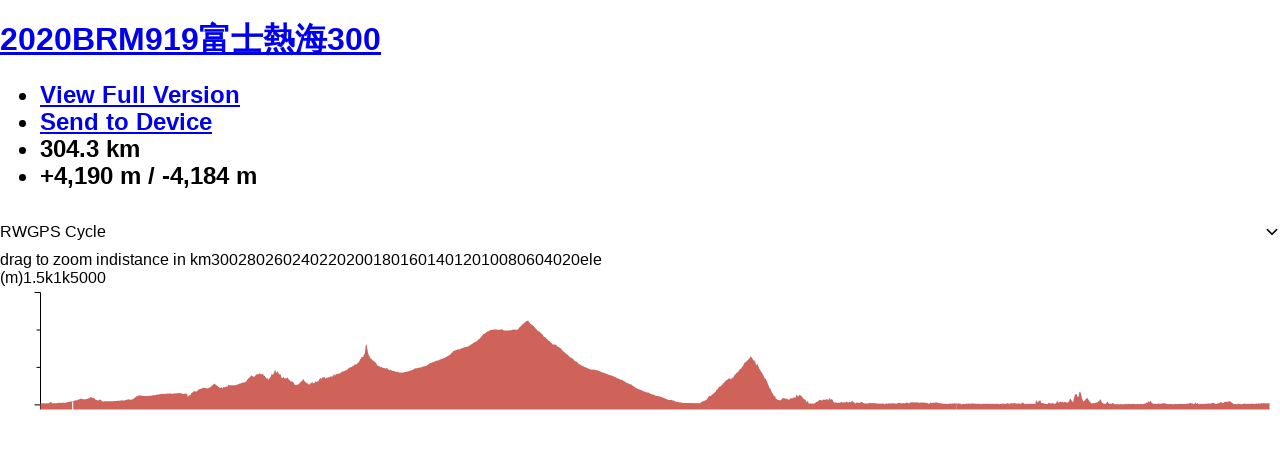

--- FILE ---
content_type: text/css
request_url: https://cos.ridewithgps.com/rwgps-javascripts/prod/assets/DEPRECATED_Map-s-GsHSm1.css
body_size: 331
content:
._Map_1mci7_1:not(#_#_#_#_#_#_#_#_#_){position:relative;font-family:aktiv-grotesk,Aktiv Grotesk,Open Sans,Gill Sans MT,Gill Sans,Corbel,Arial,sans-serif}._Map_1mci7_1._hasGraph_1mci7_6:not(#_#_#_#_#_#_#_#_#_){padding-bottom:150px}._widget_1mci7_10:not(#_#_#_#_#_#_#_#_#_){z-index:2}._sgContainer_1mci7_14:not(#_#_#_#_#_#_#_#_#_){height:150px;position:absolute;bottom:0;left:0;right:0;background:#fff;z-index:2;border-top:1px solid #bbb}._sgContainer_1mci7_14:not(#_#_#_#_#_#_#_#_#_)>div{height:100%}._MapToolbar_1mci7_28:not(#_#_#_#_#_#_#_#_#_){position:absolute;right:140px}._MapToolbar_1mci7_28:not(#_#_#_#_#_#_#_#_#_) button{font-size:13px;font-weight:500;width:88px;padding:2px 10px;background:#fff;appearance:none;-webkit-appearance:button;box-sizing:border-box;height:30px;outline:none;border:none;color:#424242;border-radius:2px;box-shadow:1px 1px 5px rgba(0,0,0,.25);transition:color .15s ease,box-shadow .15s ease}._MapToolbar_1mci7_28:not(#_#_#_#_#_#_#_#_#_) button:focus{outline:none}._MapToolbar_1mci7_28:not(#_#_#_#_#_#_#_#_#_) button:active{outline:none;box-shadow:none}._MapToolbar_1mci7_28:not(#_#_#_#_#_#_#_#_#_) button:hover{box-shadow:1px 2px 10px rgba(0,0,0,.3);color:#fa6400}._MapToolbar_1mci7_28:not(#_#_#_#_#_#_#_#_#_) button._active_1mci7_60{color:#fa6400}


--- FILE ---
content_type: application/javascript
request_url: https://cos.ridewithgps.com/rwgps-javascripts/prod/assets/DivOverlay-DW9tbDBR.js
body_size: 1756
content:
var w=Object.defineProperty;var _=(n,o,t)=>o in n?w(n,o,{enumerable:!0,configurable:!0,writable:!0,value:t}):n[o]=t;var d=(n,o,t)=>_(n,typeof o!="symbol"?o+"":o,t);import{m as g,dT as x,j as l}from"./modulepreload-polyfill-BBkejO7o.js";import{O as k}from"./urlHelpers-BuxuG3GG.js";import{o as y}from"./VirtualizableFeatureContext-DnzLqxuV.js";import{m as L}from"./maplibre-BMV1Id32.js";let c;class P extends g.PureComponent{constructor(o){super(o),this._container=document.createElement("div")}componentDidMount(){const{mapInstance:o,position:t,offset:e,interactive:i,zIndex:a,pane:s,autoPan:r,onClick:p}=this.props;b(),this._divOverlay=new c({content:this._container,position:t,offset:e,interactive:i,zIndex:a,pane:s,autoPan:r,onClick:p});const h=o.gmap||o;this._divOverlay.setMap(h)}componentDidUpdate(o){o.position!==this.props.position&&this._divOverlay.setPosition(this.props.position),this._divOverlay.draw()}componentWillUnmount(){this._divOverlay.setMap(null),delete this._divOverlay}render(){const{children:o,minWidth:t}=this.props;return x.createPortal(l.jsx("div",{style:{minWidth:t},children:o}),this._container)}}d(P,"defaultProps",{offset:[0,0],autoPan:!1});const D={overlayMouseTarget:"overlayMouseTarget",markerPane:"markerLayer",tooltipPane:"floatPane"},b=()=>{c=function({position:n,content:o,offset:t,interactive:e,zIndex:i,pane:a,onClick:s,...r}){this._pane=a,this.opts=r,this.position=new window.google.maps.LatLng(n.lat,n.lng),this.offset=t,this.interactive=!!e,this.anchor=document.createElement("div"),this.anchor.classList.add("popup-tip-anchor"),this.anchor.style.position="absolute",this.anchor.style.transform="translate(-50%, -100%)",i&&(this.anchor.style.zIndex=i),this.anchor.style.boxSizing="border-box",this.anchor.appendChild(o),s&&(this._clickListener=this.anchor.addEventListener("click",s)),this.stopEventPropagation()},c.prototype=Object.create(window.google.maps.OverlayView.prototype),c.prototype.onAdd=function(){this.getPanes()[D[this._pane]].appendChild(this.anchor),this.opts.autoPan&&this.panIntoViewport()},c.prototype.panIntoViewport=function(){const o=this.getProjection(),t=this.getMap();if(!t||!o){console.warn("panIntoViewport called without a map attached");return}const e=o.fromLatLngToContainerPixel(this.position),i=t.getDiv().offsetWidth,a=t.getDiv().offsetHeight,s=this.anchor.clientWidth,r=this.anchor.clientHeight,p=e.x<s/2,h=e.x>i-s/2,f=e.y<r,v=e.y>a;if(p||f||h||v){let m=0,u=0;f?u=e.y-r-80:v&&(u=e.y-a+80),p?m=e.x-s/2-80:h&&(m=e.x-i+s/2+80),t.panBy(m,u)}},c.prototype.onRemove=function(){this._clickListener&&this.anchor.removeEventListener(this._clickListener),this.anchor.parentElement&&this.anchor.parentElement.removeChild(this.anchor)},c.prototype.draw=function(){const n=this.getProjection();if(!n)return;var o=n.fromLatLngToDivPixel(this.position);const t=this.offset;var i=this.opts.autoPan||Math.abs(o.x)<4e3&&Math.abs(o.y)<4e3?"block":"none";i==="block"&&(this.anchor.style.left=o.x+t[0]+"px",this.anchor.style.top=o.y+t[1]+"px"),this.anchor.style.display!==i&&(this.anchor.style.display=i)},c.prototype.setPosition=function(n){this.position=new window.google.maps.LatLng(n.lat,n.lng),this.draw()},c.prototype.stopEventPropagation=function(){var n=this.anchor;n.style.cursor="auto",(this.interactive?["click","dblclick","contextmenu","wheel","mousedown","touchstart","pointerdown"]:["click","dblclick","contextmenu"]).forEach(function(t){n.addEventListener(t,function(e){e.stopPropagation()})})}};class M extends g.PureComponent{constructor(t){var e;super(t);d(this,"addToMap",()=>{const{mapInstance:t,position:e,offset:i,autoPan:a}=this.props;this._marker=new L.Marker({element:this._container,anchor:"bottom",offset:i}).setLngLat(e).addTo(t),a&&t.panTo(e,{padding:{top:20,bottom:20,left:20,right:20}})});d(this,"onClick",t=>{t.stopPropagation(),this.props.onClick&&this.props.onClick(t)});this._inner=document.createElement("div"),this._inner.addEventListener("click",this.onClick),this._container=document.createElement("div"),this._container.style.cssText="z-index: ".concat((e=t.zIndex)!=null?e:1),this._container.appendChild(this._inner)}componentDidMount(){const{mapInstance:t}=this.props;y(t,this.addToMap)}componentDidUpdate(){const{mapInstance:t,position:e}=this.props;y(t,()=>{this._marker.setLngLat(e)})}componentWillUnmount(){this._container.removeEventListener("click",this.onClick),this._marker&&this._marker.remove()}render(){const{children:t}=this.props;return x.createPortal(l.jsx("div",{children:t}),this._inner)}}const T=({position:n,zIndex:o,offset:t,interactive:e=!1,pane:i="tooltipPane",autoPan:a,onClick:s,children:r})=>l.jsx(k.Consumer,{children:({mapType:p,mapInstance:h})=>{switch(p){case"google":return l.jsx(P,{autoPan:a,offset:t,interactive:e,position:n,zIndex:o,pane:i,mapInstance:h,onClick:s,children:r});case"mapbox":return l.jsx(M,{autoPan:a,offset:t,interactive:e,position:n,zIndex:o,pane:i,mapInstance:h,onClick:s,children:r});default:return console.warn("DivOverlay rendered with unknown mapType '".concat(p,"'")),null}}});export{T as D};


--- FILE ---
content_type: application/javascript
request_url: https://cos.ridewithgps.com/rwgps-javascripts/prod/assets/RoundImg-DBPFEIpz.js
body_size: 10
content:
import{j as r}from"./modulepreload-polyfill-BBkejO7o.js";const i=({size:t,src:o,srcSet:s})=>r.jsx("img",{width:t,height:t,style:d,src:o,srcSet:s}),d={borderRadius:"100%"};export{i as R};


--- FILE ---
content_type: application/javascript
request_url: https://cos.ridewithgps.com/rwgps-javascripts/prod/assets/TripRouteEmbed-BkXDwf-z.js
body_size: 19764
content:
var Pn=Object.defineProperty;var Rn=(e,i,a)=>i in e?Pn(e,i,{enumerable:!0,configurable:!0,writable:!0,value:a}):e[i]=a;var de=(e,i,a)=>Rn(e,typeof i!="symbol"?i+"":i,a);import{m as nt,n as qr,j as b,bt as at,aM as X,kD as Mn,eW as An,eX as On,F as K,r as dt,hw as En,fy as xn,hy as Sn,av as qn,bs as E,W as Dr,fT as Dn,bT as Cn,X as Et,Z as In,Y as Fn,a3 as Ln,a2 as ht}from"./modulepreload-polyfill-BBkejO7o.js";import{S as Cr}from"./SimpleMap-DRGwy5DQ.js";import{j as Nn,V as Bn,U as Vn,_ as vt,ap as $n}from"./urlHelpers-BuxuG3GG.js";import{_MapAndGraph as jn}from"./index-BTTlexWj.js";var pt={},ne={},B={},xt;function $(){if(xt)return B;xt=1,B.__esModule=!0;var e=/([a-z])([A-Z])/g,i="$1-$2",a=typeof performance<"u"&&performance.now,r=function(n){return Object.prototype.toString.call(n).slice(8,-1)};B.camelToDash=function(n){return n.replace(e,i).toLowerCase()},B.createDelimited=function(n,t,s,l){for(var h=t.length,d="",p=0;p<h;p++){var v=t[p];n.hasOwnProperty(v)&&(d+=n[v]+s)}return l&&(d=d.slice(0,-l)),d},B.createFunctionString=function(n,t){return t+"("+n+")"},B.currentTime=a?function(){return performance.now()}:function(){return new Date().getTime()},B.findValueAndUnit=function(n){if(n.match){var t=n.match(/(-?\d*\.?\d*)(.*)/);return{value:parseFloat(t[1]),unit:t[2]}}else return{value:n}},B.getColorValues=function(n,t){for(var s=t.length,l={},h=o(u(n)),d=0;d<s;d++)l[t[d]]=h[d]!==void 0?h[d]:1;return l};var u=B.getValueFromFunctionString=function(n){return n.substring(n.indexOf("(")+1,n.lastIndexOf(")"))};B.hasChanged=function(n,t){var s=!1;for(var l in n)n.hasOwnProperty(l)&&(c(t,l)?n[l]!==t[l]&&(s=!0):s=!0);return s};var c=B.hasProperty=function(n,t){return n.hasOwnProperty(t)&&n[t]!==void 0};B.isArray=function(n){return r(n)==="Array"},B.isFunc=function(n){return r(n)==="Function"},B.isNum=function(n){return typeof n=="number"},B.isObj=function(n){return typeof n=="object"},B.isRelativeValue=function(n){return!!(n&&n.indexOf&&n.indexOf("=")>0)};var f=B.isString=function(n){return typeof n=="string"};B.selectDom=function(n){var t=typeof n=="string"?document.querySelectorAll(n):n;return t.length?[].slice.call(t):[].push(t)};var o=B.splitCommaDelimited=function(n){return f(n)?n.split(/,\s*/):[n]};return B.splitSpaceDelimited=function(n){return f(n)?n.split(" "):[n]},B.toDecimal=function(n){var t=arguments.length<=1||arguments[1]===void 0?2:arguments[1];return t=Math.pow(10,t),Math.round(n*t)/t},B}var St;function Ir(){if(St)return ne;St=1,ne.__esModule=!0,ne.setGlobalDilation=void 0;var e=$(),i=33,a=0,r=16.7,u=1;return ne.default={update:function(c){r=Math.max(Math.min(c-a,i),1)*u,a=c},start:function(){return a=(0,e.currentTime)()},getElapsed:function(){return r}},ne.setGlobalDilation=function(c){return u=c},ne}var he={},ve={},Q={},pe={},qt;function zn(){if(qt)return pe;qt=1,pe.__esModule=!0;var e=!!(typeof window<"u"&&window.requestAnimationFrame),i=void 0;return e?i=function(a){return window.requestAnimationFrame(a)}:(function(){var a=0;i=function(r){var u=new Date().getTime(),c=Math.max(0,16-(u-a));a=u+c,setTimeout(function(){return r(a)},c)}})(),pe.default=i,pe}var me={},Dt;function Un(){if(Dt)return me;Dt=1,me.__esModule=!0;var e=0,i=0,a=[],r={},u=[],c=[],f=function(n,t,s){var l=t.indexOf(n),h=s.indexOf(n);l===-1&&t.push(n),h>-1&&s.splice(h,1)},o=function(n,t){var s=n?1:-1;t||(i+=s)};return me.default={activeTasks:r,activate:function(n,t){r[n]=t,t.isActive=!0,f(n,u,c),t.onActivate&&t.onActivate(t),t.onActivateOnce&&t.onActivateOnce(t)},deactivate:function(n){var t=r[n];t&&(f(n,c,u),t.isActive=!1,t.onDeactivate&&t.onDeactivate(t))},getNonBackgroundRunningCount:function(){return i},getTaskId:function(){return e++},getActiveIds:function(){for(var n=c.length,t=0;t<n;t++){var s=c[t],l=a.indexOf(s),h=r[s];l>-1&&(a.splice(l,1),o(!1,h.isLazy),delete r[s])}c.splice(0,n);for(var d=u.length,p=0;p<d;p++){var v=u[p],m=a.indexOf(v),g=r[v];g&&g.onActivateLoop&&g.onActivateLoop(),m===-1&&g&&(g.isPriority?a.unshift(v):a.push(v),o(!0,g.isLazy))}return u.splice(0,d),a}},me}var Ct;function Hn(){if(Ct)return Q;Ct=1,Q.__esModule=!0,Q.deactivate=Q.getTaskId=void 0,Q.activate=d;var e=Ir(),i=f(e),a=zn(),r=f(a),u=Un(),c=f(u);function f(p){return p&&p.__esModule?p:{default:p}}var o=[{name:"onFrameStart"},{name:"onUpdate"},{name:"willRender",decideRender:!0},{name:"onPreRender",isRender:!0},{name:"onRender",isRender:!0},{name:"onPostRender",isRender:!0},{name:"onFrameEnd"},{name:"onCleanup"}],n=o.length,t=!1;function s(p,v){for(var m=c.default.getActiveIds(),g=m.length,P=0;P<n;P++)for(var M=o[P],_=0;_<g;_++){var w=c.default.activeTasks[m[_]],T=!1;w&&w[M.name]&&(!M.isRender||M.isRender&&w._renderThisFrame===!0)&&(T=w[M.name].call(w,w,p,v)),M.decideRender&&(w._renderThisFrame=!(w[M.name]&&T!==!0))}return c.default.getNonBackgroundRunningCount()}function l(p){i.default.update(p),t=s(p,i.default.getElapsed()),t&&(0,r.default)(l)}function h(){t||(i.default.start(),t=!0,(0,r.default)(l))}Q.getTaskId=c.default.getTaskId;function d(p,v){c.default.activate(p,v),t||h()}return Q.deactivate=c.default.deactivate,Q}var It;function gt(){if(It)return ve;It=1,ve.__esModule=!0;var e=Object.assign||function(t){for(var s=1;s<arguments.length;s++){var l=arguments[s];for(var h in l)Object.prototype.hasOwnProperty.call(l,h)&&(t[h]=l[h])}return t},i=Hn(),a=r(i);function r(t){if(t&&t.__esModule)return t;var s={};if(t!=null)for(var l in t)Object.prototype.hasOwnProperty.call(t,l)&&(s[l]=t[l]);return s.default=t,s}function u(t,s){var l={};for(var h in t)s.indexOf(h)>=0||Object.prototype.hasOwnProperty.call(t,h)&&(l[h]=t[h]);return l}function c(t,s){if(!(t instanceof s))throw new TypeError("Cannot call a class as a function")}function f(){this.onCleanup=void 0,a.deactivate(this.id)}function o(){this.onCleanup=f}var n=(function(){function t(s){if(c(this,t),this.id=a.getTaskId(),this.isActive=!1,this.defaultProps)for(var l in this.defaultProps)this.defaultProps.hasOwnProperty(l)&&(this[l]=this.defaultProps[l]);this.set(s)}return t.prototype.set=function(l){for(var h in l)l.hasOwnProperty(h)&&(this[h]=l[h]);return this},t.prototype.start=function(){return a.activate(this.id,this),this.onActivateLoop=this.onCleanup=void 0,this.isComplete=!1,this.onStart&&this.onStart(this),this},t.prototype.stop=function(){return a.deactivate(this.id),this.onStop&&this.onStop(this),this},t.prototype.once=function(){return a.activate(this.id,this),this.onCleanup=void 0,this.onActivateLoop=o,this},t.prototype.complete=function(){this.stop(),this.onComplete&&this.onComplete(this)},t.prototype.inherit=function(l){this.id;var h=u(this,["id"]);return new this.constructor(e({},h,l))},t})();return ve.default=n,ve}var S={},Ft;function te(){if(Ft)return S;Ft=1,S.__esModule=!0,S.stepProgress=S.speedPerSecond=S.speedPerFrame=S.smooth=S.restrict=S.relativeValue=S.random=S.radiansToDegrees=S.pointFromAngleAndDistance=S.offset=S.getProgressFromValue=S.getValueFromProgress=S.hypotenuse=S.ease=S.distance=S.dilate=S.degreesToRadians=S.angle=void 0;var e=$(),i={x:0,y:0,z:0},a=function(o,n){return Math.abs(o-n)};S.angle=function(o){var n=arguments.length<=1||arguments[1]===void 0?i:arguments[1];return c(Math.atan2(o.x-n.x,o.y-n.y))};var r=S.degreesToRadians=function(o){return o*Math.PI/180};S.dilate=function(o,n,t){return o+(n-o)*t},S.distance=function(o){var n=arguments.length<=1||arguments[1]===void 0?i:arguments[1];if((0,e.isNum)(o))return a(o,n);var t=a(o.x,n.x),s=a(o.y,n.y),l=(0,e.isNum)(o.z)?a(o.z,n.z):0;return Math.sqrt(Math.pow(t,2)+Math.pow(s,2)+Math.pow(l,2))},S.ease=function(o,n,t,s){var l=f(o,0,1),h=s(l);return u(h,n,t)},S.hypotenuse=function(o,n){return Math.sqrt(o*o+n*n)};var u=S.getValueFromProgress=function(o,n,t){return-o*n+o*t+n};S.getProgressFromValue=function(o,n,t){return(o-n)/(t-n)},S.offset=function(o,n){var t={};for(var s in n)n.hasOwnProperty(s)&&(t[s]=(0,e.hasProperty)(o,s)?n[s]-o[s]:0);return t},S.pointFromAngleAndDistance=function(o,n,t){return n=r(n),{x:t*Math.cos(n)+o.x,y:t*Math.sin(n)+o.y}};var c=S.radiansToDegrees=function(o){return o*180/Math.PI};S.random=function(){var o=arguments.length<=0||arguments[0]===void 0?0:arguments[0],n=arguments.length<=1||arguments[1]===void 0?1:arguments[1];return Math.random()*(n-o)+o},S.relativeValue=function(o,n){var t=o,s=n.split("="),l=s[0],h=(0,e.findValueAndUnit)(s[1]),d=h.unit,p=h.value;switch(p=parseFloat(p),l){case"+":t+=p;break;case"-":t-=p;break;case"*":t*=p;break;case"/":t/=p;break}return d&&(t+=d),t};var f=S.restrict=function(o,n,t){return Math.max(Math.min(o,t),n)};return S.smooth=function(o,n,t){var s=arguments.length<=3||arguments[3]===void 0?0:arguments[3];return(0,e.toDecimal)(n+t*(o-n)/Math.max(s,t))},S.speedPerFrame=function(o,n){return(0,e.isNum)(o)?o/(1e3/n):0},S.speedPerSecond=function(o,n){return o*(1e3/n)},S.stepProgress=function(o,n){var t=1/(n-1),s=1-1/n,l=Math.min(o/s,1);return Math.floor(l/t)*t},S}var ge={},_e={},ye={},J={},Lt;function ot(){if(Lt)return J;Lt=1,J.__esModule=!0;var e="X",i="Y",a="Alpha";return J.axes=[e,i,"Z"],J.rgb=["Red","Green","Blue",a],J.hsl=["Hue","Saturation","Lightness",a],J.positions=["Top","Right","Bottom","Left"],J.shadow=[e,i,"Radius","Spread","Color"],J}var ae={},Nt;function _t(){return Nt||(Nt=1,ae.__esModule=!0,ae.rgb={min:0,max:255,round:!0},ae.opacity={min:0,max:1},ae.percent={min:0,max:100,unit:"%"}),ae}var Bt;function yt(){if(Bt)return ye;Bt=1,ye.__esModule=!0;var e=$(),i=ot(),a=_t();return ye.default={defaultProps:{Red:a.rgb,Green:a.rgb,Blue:a.rgb,Alpha:a.opacity},test:function(r){return r&&r.indexOf("rgb")>-1},split:function(r){return(0,e.getColorValues)(r,i.rgb)},combine:function(r){return(0,e.createFunctionString)((0,e.createDelimited)(r,i.rgb,", ",2),"rgba")}},ye}var be={},Vt;function Fr(){if(Vt)return be;Vt=1,be.__esModule=!0;var e=_t(),i=ot(),a=$();return be.default={defaultProps:{Hue:{min:0,max:360},Saturation:e.percent,Lightness:e.percent,Alpha:e.opacity},test:function(r){return r&&r.indexOf("hsl")>-1},split:function(r){return(0,a.getColorValues)(r,i.hsl)},combine:function(r){return(0,a.createFunctionString)((0,a.createDelimited)(r,i.hsl,", ",2),"hsla")}},be}var we={},$t;function Lr(){if($t)return we;$t=1,we.__esModule=!0;var e=yt(),i=a(e);function a(r){return r&&r.__esModule?r:{default:r}}return we.default={defaultProps:i.default.defaultProps,test:function(r){return r&&r.indexOf("#")>-1},split:function(r){var u=void 0,c=void 0,f=void 0;return r.length>4?(u=r.substr(1,2),c=r.substr(3,2),f=r.substr(5,2)):(u=r.substr(1,1),c=r.substr(2,1),f=r.substr(3,1),u+=u,c+=c,f+=f),{Red:parseInt(u,16),Green:parseInt(c,16),Blue:parseInt(f,16),Alpha:1}},combine:function(r){return i.default.combine(r)}},we}var jt;function ce(){if(jt)return _e;jt=1,_e.__esModule=!0;var e=Object.assign||function(s){for(var l=1;l<arguments.length;l++){var h=arguments[l];for(var d in h)Object.prototype.hasOwnProperty.call(h,d)&&(s[d]=h[d])}return s},i=yt(),a=o(i),r=Fr(),u=o(r),c=Lr(),f=o(c);function o(s){return s&&s.__esModule?s:{default:s}}var n=[a.default,u.default,f.default],t=n.length;return _e.default={defaultProps:e({},a.default.defaultProps,u.default.defaultProps),test:function(s){return a.default.test(s)||f.default.test(s)||u.default.test(s)},split:function(s){for(var l=0;l<t;l++)if(n[l].test(s))return n[l].split(s)},combine:function(s){return s.Red!==void 0?a.default.combine(s):u.default.combine(s)}},_e}var Te={},zt;function bt(){if(zt)return Te;zt=1,Te.__esModule=!0;var e=$(),i=/(-)?(\d[\d\.]*)/g,a=function(r){return"${"+r+"}"};return Te.default={test:function(r){var u=r.match(i);return(0,e.isArray)(u)&&u.length>1},template:function(r){var u=0;return r.replace(i,function(){return a(u++)})},split:function(r){var u={};return r.match(i).forEach(function(c,f){return u[f]=c}),u},combine:function(r,u){for(var c in r)r.hasOwnProperty(c)&&(u=u.replace(a(c),r[c]));return u}},Te}var Pe={},Ut;function st(){if(Ut)return Pe;Ut=1,Pe.__esModule=!0;var e=$();return Pe.default={test:function(i){var a=(0,e.findValueAndUnit)(i),r=a.value;return!!((0,e.isNum)(r)&&!isNaN(r))},parse:function(i,a){var r=(0,e.findValueAndUnit)(i),u=r.value,c=r.unit;return c&&c!==c&&(a.unit=c),u},serialize:function(i,a){return i+(a.unit||"")}},Pe}var Re={},Ht;function Nr(){return Ht||(Ht=1,Re.__esModule=!0,Re.default=["current","from","to","velocity"]),Re}var Gt;function Gn(){if(Gt)return ge;Gt=1,ge.__esModule=!0;var e=ce(),i=t(e),a=bt(),r=t(a),u=st(),c=t(u),f=$(),o=Nr(),n=t(o);function t(l){return l&&l.__esModule?l:{default:l}}var s=n.default.length;return ge.default=function(l){for(var h=0;h<s;h++){var d=l[n.default[h]];if((0,f.isString)(d)){if(i.default.test(d))return i.default;if(r.default.test(d))return r.default;if(c.default.test(d))return c.default}}},ge}var Me={},Ae={},Oe={},Kt;function se(){if(Kt)return Oe;Kt=1,Oe.__esModule=!0;var e=function(i,a){return a&&a[i]||i};return Oe.default=function(i){var a=function(r,u,c){if(i.stateMap){for(var f in u)if(u.hasOwnProperty(f)){var o=e(f,i.stateMap);o!==f&&(u[o]=u[f],delete u[f])}}return i.setter(r,u,c)};return a.get=function(r,u){return i.getter(r,e(u,i.stateMap))},a.checkValueType=function(r){return i.valueTypeMap?i.valueTypeMap[e(r,i.stateMap)]:!1},a.getElementData=i.getElementData,a},Oe}var Wt;function Br(){if(Wt)return Ae;Wt=1,Ae.__esModule=!0;var e=se(),i=a(e);function a(r){return r&&r.__esModule?r:{default:r}}return Ae.default=(0,i.default)({getter:function(r,u){return r[u]},setter:function(r,u){for(var c in u)u.hasOwnProperty(c)&&(r[c]=u[c])}}),Ae}var Ee={},xe={},kt;function wt(){if(kt)return xe;kt=1,xe.__esModule=!0;var e="translate";return xe.default={x:e+"X",y:e+"Y",z:e+"Z"},xe}var Se={},qe={},Yt;function Vr(){if(Yt)return qe;Yt=1,qe.__esModule=!0;var e=st(),i=a(e);function a(r){return r&&r.__esModule?r:{default:r}}return qe.default={defaultProps:{unit:"deg",type:i.default}},qe}var De={},Zt;function Tt(){if(Zt)return De;Zt=1,De.__esModule=!0;var e=_t();return De.default={defaultProps:e.opacity},De}var Ce={},Xt;function Pt(){return Xt||(Xt=1,Ce.__esModule=!0,Ce.default={defaultProps:{current:1}}),Ce}var Ie={},Fe={},Qt;function Rt(){if(Qt)return Fe;Qt=1,Fe.__esModule=!0;var e=st(),i=a(e);function a(r){return r&&r.__esModule?r:{default:r}}return Fe.default={defaultProps:{unit:"px",type:i.default}},Fe}var Jt;function $r(){if(Jt)return Ie;Jt=1,Ie.__esModule=!0;var e=Object.assign||function(n){for(var t=1;t<arguments.length;t++){var s=arguments[t];for(var l in s)Object.prototype.hasOwnProperty.call(s,l)&&(n[l]=s[l])}return n},i=ce(),a=f(i),r=Rt(),u=ot(),c=$();function f(n){return n&&n.__esModule?n:{default:n}}var o=u.shadow.slice(0,4);return Ie.default={defaultProps:e({},a.default.defaultProps,{X:r.defaultProps,Y:r.defaultProps,Radius:r.defaultProps,Spread:r.defaultProps}),split:function(n){var t=(0,c.splitSpaceDelimited)(n),s=!1,l="",h={};t.forEach(function(p,v){s||a.default.test(p)?(s=!0,l+=p):h[u.shadow[v]]=p});var d=a.default.split(l);return e({},h,{splitColorProps:d})},combine:function(n){return(0,c.createDelimited)(n,o," ")+a.default.combine(n)}},Ie}var er;function Kn(){if(er)return Se;er=1,Se.__esModule=!0;var e=Vr(),i=h(e),a=Tt(),r=h(a),u=ce(),c=h(u),f=Pt(),o=h(f),n=$r(),t=h(n),s=Rt(),l=h(s);function h(d){return d&&d.__esModule?d:{default:d}}return Se.default={color:c.default,backgroundColor:c.default,outlineColor:c.default,fill:c.default,stroke:c.default,borderColor:c.default,borderTopColor:c.default,borderRightColor:c.default,borderBottomColor:c.default,borderLeftColor:c.default,borderRadius:l.default,width:l.default,height:l.default,textShadow:t.default,boxShadow:t.default,rotate:i.default,rotateX:i.default,rotateY:i.default,rotateZ:i.default,scale:o.default,scaleX:o.default,scaleY:o.default,scaleZ:o.default,skewX:i.default,skewY:i.default,distance:l.default,translateX:l.default,translateY:l.default,translateZ:l.default,perspective:l.default,opacity:r.default},Se}var Le={},Ne={},tr;function ut(){if(tr)return Ne;tr=1,Ne.__esModule=!0;var e=ot(),i={},a="scale",r="rotate",u="transformPerspective",c=["translate",a,r,"skew",u];return i[r]=i[a]=i[u]=!0,c.forEach(function(f){return e.axes.forEach(function(o){return i[f+o]=!0})}),Ne.default=i,Ne}var Be={},rr;function jr(){if(rr)return Be;rr=1,Be.__esModule=!0;var e=$(),i={},a={},r=["Webkit","Moz","O","ms",""],u=r.length,c=void 0,f=function(o){c=c||document.createElement("div");for(var n=0;n<u;n++){var t=r[n],s=t==="",l=s?o:t+o.charAt(0).toUpperCase()+o.slice(1);l in c.style&&(i[o]=l,a[o]=(s?"":"-")+(0,e.camelToDash)(l))}};return Be.default=function(o,n){var t=n?a:i;return t[o]||f(o),t[o]},Be}var nr;function Wn(){if(nr)return Le;nr=1,Le.__esModule=!0;var e=ut(),i=u(e),a=jr(),r=u(a);function u(f){return f&&f.__esModule?f:{default:f}}var c="translateZ";return Le.default=function(f,o){var n="",t="",s=!1;for(var l in f)if(f.hasOwnProperty(l)){var h=f[l];i.default[l]?(t+=l+"("+h+") ",s=l===c?!0:s):n+=";"+(0,r.default)(l,!0)+":"+h}return t!==""&&(!s&&!o&&(t+=c+"(0px)"),n+=";"+(0,r.default)("transform",!0)+":"+t),n},Le}var ar;function zr(){if(ar)return Ee;ar=1,Ee.__esModule=!0;var e=wt(),i=h(e),a=Kn(),r=h(a),u=Wn(),c=h(u),f=jr(),o=h(f),n=ut(),t=h(n),s=se(),l=h(s);function h(d){return d&&d.__esModule?d:{default:d}}return Ee.default=(0,l.default)({getter:function(d,p){return t.default[p]?r.default[p].defaultProps.current||0:window.getComputedStyle(d,null)[(0,o.default)(p)]},setter:function(d,p){return d.style.cssText+=(0,c.default)(p)},valueTypeMap:r.default,stateMap:i.default}),Ee}var Y={},Ve={},ir;function kn(){if(ir)return Ve;ir=1,Ve.__esModule=!0;var e=Tt(),i=n(e),a=ce(),r=n(a),u=bt(),c=n(u),f=Pt(),o=n(f);function n(t){return t&&t.__esModule?t:{default:t}}return Ve.default={fill:r.default,stroke:r.default,scale:o.default,scaleX:o.default,scaleY:o.default,d:c.default,points:c.default,opacity:i.default,fillOpacity:i.default,strokeOpacity:i.default},Ve}var $e={},or;function Yn(){if(or)return $e;or=1,$e.__esModule=!0,$e.default=c;var e=$(),i=ut(),a=r(i);function r(f){return f&&f.__esModule?f:{default:f}}var u=1e-4;function c(f,o){var n=!1,t={},s=f.scale!==void 0?f.scale||u:f.scaleX||1,l=f.scaleY!==void 0?f.scaleY||u:s,h=o.width*((f.originX||50)/100)+o.x,d=o.height*((f.originY||50)/100)+o.y,p=-h*(s*1),v=-d*(l*1),m=h/s,g=d/l,P={translate:"translate("+f.translateX+", "+f.translateY+") ",scale:"translate("+p+", "+v+") scale("+s+", "+l+") translate("+m+", "+g+") ",rotate:"rotate("+f.rotate+", "+h+", "+d+") ",skewX:"skewX("+f.skewX+") ",skewY:"skewY("+f.skewY+") "};for(var M in f)f.hasOwnProperty(M)&&(a.default[M]?n=!0:t[(0,e.camelToDash)(M)]=f[M]);if(n){t.transform="";for(var _ in P)if(P.hasOwnProperty(_)){var w=_==="scale"?"1":"0";t.transform+=P[_].replace(/undefined/g,w)}}return t}return $e}var ee={},sr;function Ur(){if(sr)return ee;sr=1,ee.__esModule=!0,ee.setter=ee.getter=void 0;var e=se(),i=a(e);function a(c){return c&&c.__esModule?c:{default:c}}var r=ee.getter=function(c,f){return c.getAttribute(f)},u=ee.setter=function(c,f){for(var o in f)f.hasOwnProperty(o)&&c.setAttribute(o,f[o])};return ee.default=(0,i.default)({getter:r,setter:u}),ee}var ur;function Mt(){if(ur)return Y;ur=1,Y.__esModule=!0,Y.getElementData=Y.setter=Y.getter=void 0;var e=wt(),i=l(e),a=kn(),r=l(a),u=ut(),c=l(u),f=Yn(),o=l(f),n=Ur(),t=se(),s=l(t);function l(v){return v&&v.__esModule?v:{default:v}}var h=Y.getter=function(v,m){return c.default[m]?r.default[m]&&r.default[m].defaultProps?r.default[m].defaultProps.current:0:(0,n.getter)(v,m)},d=Y.setter=function(v,m,g){return(0,n.setter)(v,(0,o.default)(m,g))},p=Y.getElementData=function(v){var m=v.getBBox();return{x:m.x,y:m.y,width:m.width,height:m.height}};return Y.default=(0,s.default)({getter:h,setter:d,stateMap:i.default,valueTypeMap:r.default,getElementData:p}),Y}var je={},ze={},lr;function Zn(){if(lr)return ze;lr=1,ze.__esModule=!0;var e=function(i,a){return parseFloat(i)/100*a+"px"};return ze.default=function(i,a){var r={},u={length:0,spacing:a+"px"},c=!1;for(var f in i)if(i.hasOwnProperty(f)){var o=i[f];switch(f){case"length":case"spacing":c=!0,u[f]=e(o,a);break;case"offset":r["stroke-dashoffset"]=e(-o,a);break;default:r[f]=o}}return c&&(r["stroke-dasharray"]=u.length+" "+u.spacing),r},ze}var cr;function Hr(){if(cr)return je;cr=1,je.__esModule=!0;var e=Object.assign||function(t){for(var s=1;s<arguments.length;s++){var l=arguments[s];for(var h in l)Object.prototype.hasOwnProperty.call(l,h)&&(t[h]=l[h])}return t},i=Zn(),a=n(i),r=wt(),u=n(r),c=Mt(),f=se(),o=n(f);function n(t){return t&&t.__esModule?t:{default:t}}return je.default=(0,o.default)({getter:c.getter,setter:function(t,s,l){var h=l?l.pathLength:0;return(0,c.setter)(t,(0,a.default)(s,h),l)},stateMap:u.default,getElementData:function(t){return e({pathLength:t.getTotalLength()},(0,c.getElementData)(t))}}),je}var fr;function Xn(){if(fr)return Me;fr=1,Me.__esModule=!0;var e=Br(),i=n(e),a=zr(),r=n(a),u=Mt(),c=n(u),f=Hr(),o=n(f);function n(t){return t&&t.__esModule?t:{default:t}}return Me.default=function(t){var s=i.default;return t instanceof HTMLElement||t.tagName==="svg"?s=r.default:t instanceof SVGElement&&(t.tagName==="path"?s=o.default:s=c.default),s},Me}var dr;function fe(){if(dr)return he;dr=1,he.__esModule=!0;var e=Object.assign||function(_){for(var w=1;w<arguments.length;w++){var T=arguments[w];for(var R in T)Object.prototype.hasOwnProperty.call(T,R)&&(_[R]=T[R])}return _},i=gt(),a=l(i),r=te(),u=$(),c=Gn(),f=l(c),o=Nr(),n=l(o),t=Xn(),s=l(t);function l(_){return _&&_.__esModule?_:{default:_}}function h(_,w){var T={};for(var R in _)w.indexOf(R)>=0||Object.prototype.hasOwnProperty.call(_,R)&&(T[R]=_[R]);return T}function d(_,w){if(!(_ instanceof w))throw new TypeError("Cannot call a class as a function")}function p(_,w){if(!_)throw new ReferenceError("this hasn't been initialised - super() hasn't been called");return w&&(typeof w=="object"||typeof w=="function")?w:_}function v(_,w){if(typeof w!="function"&&w!==null)throw new TypeError("Super expression must either be null or a function, not "+typeof w);_.prototype=Object.create(w&&w.prototype,{constructor:{value:_,enumerable:!1,writable:!0,configurable:!0}}),w&&(Object.setPrototypeOf?Object.setPrototypeOf(_,w):_.__proto__=w)}var m=n.default.length,g=function(_){var w=_.state,T=_.adapter,R=_.adapterData,F=_.element;return T(F,w,R)},P=function(_){return isNaN(_)?_:parseFloat(_)},M=(function(_){v(w,_);function w(){var T=arguments.length<=0||arguments[0]===void 0?{}:arguments[0];return d(this,w),T.state={},T.valueKeys=[],T.parentKeys=[],p(this,_.call(this,T))}return w.prototype.set=function(){var R=arguments.length<=0||arguments[0]===void 0?{}:arguments[0];this.values=this.values||{};var F=R.values,O=h(R,["values"]),x={};_.prototype.set.call(this,O),this.element&&(this.adapter||(this.adapter=(0,s.default)(this.element),this.adapter.getElementData&&(this.adapterData=this.adapter.getElementData(this.element))),this.onRender||(this.onRender=g));for(var A in this.defaultValue)this.defaultValue.hasOwnProperty(A)&&(O.hasOwnProperty(A)?x[A]=O[A]:this[A]!==void 0&&(x[A]=this[A]));for(var C in this.values)this.values.hasOwnProperty(C)&&(this.values[C]=e({},this.values[C],x));return F&&(this.setValues(F,x),this.numValueKeys=this.valueKeys.length,this.numParentKeys=this.parentKeys.length),this},w.prototype.setValues=function(R,F){for(var O in R)if(R.hasOwnProperty(O)){var x=!1,A={},C=this.values[O]!==void 0,y=C?e({},this.values[O]):e({},F);if((0,u.isObj)(R[O])?y=e({},y,R[O]):y[this.defaultValueProp]=R[O],y.current===void 0&&this.adapter&&(y.current=P(this.adapter.get(this.element,O))),y.from===void 0&&this.adapter&&(y.from=y.current),C||(y=e({},this.defaultValue,y)),!y.type&&this.adapter&&this.adapter.checkValueType&&(y.type=this.adapter.checkValueType(O)),!y.type&&!this.values[O]&&(y.type=(0,f.default)(y)),y.type)for(var N=0;N<m;N++){var V=n.default[N],z=y[V];if(y.type.hasOwnProperty("split")){var U=(0,u.isString)(z)?y.type.split(z):{};for(var H in U)if(U.hasOwnProperty(H)){var G=O+H;if(!A[G]){var ue=y.type.defaultProps&&y.type.defaultProps[H]?y.type.defaultProps[H]:y.type.defaultProps||{};A[G]=e({},y,ue,{parent:O,childKey:H}),delete A[G].type}x=!0,A[G][V]=parseFloat(U[H])}!y.template&&y.type.template&&(0,u.isString)(z)&&(y.template=y.type.template(z))}else y.type.defaultProps&&(y=e({},y.type.defaultProps,y),y.type.defaultProps.type&&(y.type=y.type.defaultProps.type));z!==void 0&&y.type.parse&&(y[V]=y.type.parse(z,y))}y.prev=y.current,x?(y.children=y.children||{},this.parentKeys.indexOf(O)===-1&&this.parentKeys.push(O),this.setValues(A)):this.valueKeys.indexOf(O)===-1&&this.valueKeys.push(O),this.values[O]=y}},w.prototype.willRender=function(R,F,O){for(var x=!1,A=0;A<this.numValueKeys;A++){var C=this.valueKeys[A],y=this.values[C];y.transform&&(y.current=y.transform(y.current,C,this)),(0,u.isNum)(y.min)&&(y.current=Math.max(y.current,y.min)),(0,u.isNum)(y.max)&&(y.current=Math.min(y.current,y.max)),y.round&&(y.current=Math.round(y.current)),y.frameChange=y.current-y.prev,this.calculatesVelocity||(y.velocity=(0,r.speedPerSecond)(y.frameChange,O)),y.prev!==y.current&&(x=!0,y.prev=y.current);var N=y.type&&y.type.serialize?y.type.serialize(y.current,y):y.current;y.parent?this.values[y.parent].children[y.childKey]=N:this.state[C]=N}for(var V=0;V<this.numParentKeys;V++){var z=this.parentKeys[V],U=this.values[z];U.current=U.type.combine(U.children,U.template),this.state[z]=U.current}return this.onFrame&&this.onFrame(this.state,this),this.onCleanup?!0:x},w.prototype.inherit=function(){var R=arguments.length<=0||arguments[0]===void 0?{}:arguments[0],F=R.values,O=h(R,["values"]),x=_.prototype.inherit.call(this,O);return F&&x.set({values:F}),x},w.prototype.pause=function(){return _.prototype.stop.call(this),this},w.prototype.resume=function(){return _.prototype.start.call(this),this},w.prototype.toggle=function(){return this.isActive?this.pause():this.resume()},w.prototype.start=function(){var R=this.values;_.prototype.start.call(this);for(var F in R)R.hasOwnProperty(F)&&(R[F].prev=R[F].origin=R[F].current);return this},w.extendDefaultValue=function(R){return e({},this.prototype.defaultValue,R)},w.extendDefaultProps=function(R){return e({},this.prototype.defaultProps,R)},w})(a.default);return M.prototype.defaultValueProp="current",M.prototype.defaultValue={velocity:0,round:!1,min:void 0,max:void 0,transform:void 0},he.default=M,he}var Ue={},He={},hr;function Qn(){if(hr)return He;hr=1,He.__esModule=!0;var e=te(),i=60;return He.default=function(a,r,u,c){var f=a.values[c];if(!(a.elapsed===void 0||!f)){var o=r.values[c],n=f.delay+f.duration,t=Math.min(n-a.elapsed,o.delay+o.duration),s=(0,e.ease)((0,e.restrict)((0,e.getProgressFromValue)(t,0,o.delay+o.duration),0,1),o.from,o.to,o.ease),l=o.from>f.current,h=s>f.to,d=l!==h,p=[[0,f.current],[t,s]];if(d)for(var v=t/i,m=!1,g=!1,P=0;P<=i;P++){var M=P*v,_=(0,e.ease)((0,e.getProgressFromValue)(a.elapsed+M,f.delay,f.duration),f.from,f.to,f.ease),w=(0,e.ease)((0,e.getProgressFromValue)(r.elapsed+M,o.delay,o.duration),o.from,o.to,o.ease);if(!m&&(l&&w<_||!l&&w>_)&&(p.splice(1,0,[M,w]),m=!0),m&&(l&&w<f.current||!l&&w>f.current)&&(p[2]=[M,w],g=!0),g)break}return p.length===2?function(){var T=(0,e.restrict)((0,e.getProgressFromValue)(r.elapsed,p[0][0],p[1][0]),0,1);return T===1&&(u.blendCurve=void 0),(0,e.ease)(T,f.current,o.current,o.ease)}:function(){var T=(0,e.restrict)((0,e.getProgressFromValue)(r.elapsed,p[0][0],p[2][0]),0,1),R=(0,e.getValueFromProgress)(T,p[0][1],p[1][1]),F=(0,e.getValueFromProgress)(T,p[1][1],p[2][1]);return T===1?(u.blendCurve=void 0,o.current):(0,e.getValueFromProgress)(T,R,F)}}},He}var vr;function Gr(){if(vr)return Ue;vr=1,Ue.__esModule=!0;var e=fe(),i=u(e),a=Qn(),r=u(a);function u(h){return h&&h.__esModule?h:{default:h}}function c(h,d){if(!(h instanceof d))throw new TypeError("Cannot call a class as a function")}function f(h,d){if(!h)throw new ReferenceError("this hasn't been initialised - super() hasn't been called");return d&&(typeof d=="object"||typeof d=="function")?d:h}function o(h,d){if(typeof d!="function"&&d!==null)throw new TypeError("Super expression must either be null or a function, not "+typeof d);h.prototype=Object.create(d&&d.prototype,{constructor:{value:h,enumerable:!1,writable:!0,configurable:!0}}),d&&(Object.setPrototypeOf?Object.setPrototypeOf(h,d):h.__proto__=d)}var n=function(h){return h.flow.activateAction(h.id,h)},t=function(h){return h.flow.deactivateAction(h.id)},s=function(h){return{flow:h,isPriority:!0,onActivate:n,onDeactivate:t}},l=(function(h){o(d,h);function d(p){c(this,d);var v=f(this,h.call(this,p));return v.activeActions={},v.numActiveActions=0,v}return d.prototype.set=function(v){return h.prototype.set.call(this,v),this.once(),this},d.prototype.connect=function(v){var m=v.inherit(),g={},P=!1;for(var M in m.values)m.values.hasOwnProperty(M)&&!this.values.hasOwnProperty(M)&&(g[M]={},P=!0);return P&&this.set({values:g}),m.parentId=v.id,m.set(s(this))},d.prototype.start=function(){h.prototype.start.call(this);for(var v in this.activeActions)if(this.activeActions.hasOwnProperty(v)){var m=this.activeActions[v];m.isActive||m.start()}return this},d.prototype.stop=function(){h.prototype.stop.call(this);for(var v in this.activeActions)this.activeActions.hasOwnProperty(v)&&this.activeActions[v].stop();return this},d.prototype.willRender=function(v,m,g){for(var P=0;P<this.numValueKeys;P++){var M=this.valueKeys[P],_=this.values[M],w=_.numDrivers?this.activeActions[_.drivers[0]]:!1,T=_.numDrivers?w.values[M].current:_.current;_.blendCurve&&(T=_.blendCurve()),_.current=T}return h.prototype.willRender.call(this,v,m,g)},d.prototype.activateAction=function(v,m){this.activeActions[v]=m,this.numActiveActions++;for(var g=0;g<m.numValueKeys;g++){var P=m.valueKeys[g],M=m.values[P],_=this.values[P];m.blend&&_.numDrivers&&!_.blendCurve&&_.drivers[0].prototype===m.prototype?_.blendCurve=(0,r.default)(this.activeActions[_.drivers[0]],m,_,P):m.isScrubbing||(_.blendCurve=void 0,M.velocity===0&&(M.velocity=_.velocity),M.from===void 0&&(M.from=M.current=_.current)),_.drivers=[v],_.numDrivers=_.drivers.length}this.numActiveActions&&h.prototype.start.call(this)},d.prototype.deactivateAction=function(v){var m=this.activeActions[v];if(m){for(var g=0;g<m.numValueKeys;g++){var P=m.valueKeys[g],M=this.values[P],_=M.drivers.indexOf(v);_!==-1&&(M.drivers.splice(_,1),M.numDrivers--)}delete this.activeActions[v],this.numActiveActions--}!this.numActiveActions&&this.isActive&&h.prototype.stop.call(this)},d})(i.default);return l.prototype.defaultValue=i.default.extendDefaultValue({drivers:[],numDrivers:0}),Ue.default=l,Ue}var Ge={},Ke={},We={},pr;function Jn(){if(pr)return We;pr=1,We.__esModule=!0,We.default=a;var e=function(r){return function(u,c){return u<=.5?r(2*u,c)/2:(2-r(2*(1-u),c))/2}},i=function(r){return function(u,c){return 1-r(1-u,c)}};function a(r){var u=function(c,f){return r(c,f)};return u.in=function(c,f){return r(c,f)},u.out=i(r),u.inOut=e(r),u}return We}var ke={},mr;function ea(){if(mr)return ke;mr=1,ke.__esModule=!0,ke.default=h;var e=8,i=.001,a=1e-7,r=10,u=11,c=1/(u-1),f=typeof Float32Array<"u",o=function(d,p){return 1-3*p+3*d},n=function(d,p){return 3*p-6*d},t=function(d){return 3*d},s=function(d,p,v){return 3*o(p,v)*d*d+2*n(p,v)*d+t(p)},l=function(d,p,v){return((o(p,v)*d+n(p,v))*d+t(p))*d};function h(d,p,v,m){var g=f?new Float32Array(u):new Array(u),P=!1,M=function(O,x,A){var C=0,y=void 0,N=void 0;do N=x+(A-x)/2,y=l(N,d,v)-O,y>0?A=N:x=N;while(Math.abs(y)>a&&++C<r);return N},_=function(O,x){for(var A=0,C=0,y=void 0;A<e;++A){if(C=s(x,d,v),C===0)return x;y=l(x,d,v)-O,x-=y/C}return x},w=function(){for(var O=0;O<u;++O)g[O]=l(O*c,d,v)},T=function(O){for(var x=0,A=1,C=u-1,y=0,N=0,V=0;A!=C&&g[A]<=O;++A)x+=c;return--A,y=(O-g[A])/(g[A+1]-g[A]),N=x+y*c,V=s(N,d,v),V>=i?_(O,N):V===0?N:M(O,x,x+c)},R=function(){P=!0,(d!=p||v!=m)&&w()},F=function(O){var x=void 0;return P||R(),d===p&&v===m?x=O:O===0?x=0:O===1?x=1:x=l(T(O),p,m),x};return F}return ke}var gr;function At(){if(gr)return Ke;gr=1,Ke.__esModule=!0;var e=Jn(),i=u(e),a=ea(),r=u(a);function u(l){return l&&l.__esModule?l:{default:l}}var c=1.525,f=2,o={ease:function(l){var h=arguments.length<=1||arguments[1]===void 0?f:arguments[1];return Math.pow(l,h)},circ:function(l){return 1-Math.sin(Math.acos(l))},back:function(l){var h=arguments.length<=1||arguments[1]===void 0?c:arguments[1];return l*l*((h+1)*l-h)}},n=function(l){return function(h){return o.ease(h,l)}};["cubic","quart","quint"].forEach(function(l,h){return o[l]=n(h+3)});for(var t in o)if(o.hasOwnProperty(t)){var s=(0,i.default)(o[t]);o[t+"In"]=s.in,o[t+"Out"]=s.out,o[t+"InOut"]=s.inOut}return o.linear=function(l){return l},o.anticipate=function(l){var h=arguments.length<=1||arguments[1]===void 0?c:arguments[1];return(l*=2)<1?.5*o.backIn(l,h):.5*(2-Math.pow(2,-10*(l-1)))},o.createVariations=i.default,o.cubicBezier=r.default,o.modify=function(l){for(var h=arguments.length,d=Array(h>1?h-1:0),p=1;p<h;p++)d[p-1]=arguments[p];return function(v){return l.apply(void 0,[v].concat(d))}},Ke.default=o,Ke}var _r;function Kr(){if(_r)return Ge;_r=1,Ge.__esModule=!0;var e=fe(),i=f(e),a=At(),r=f(a),u=$(),c=te();function f(d){return d&&d.__esModule?d:{default:d}}function o(d,p){if(!(d instanceof p))throw new TypeError("Cannot call a class as a function")}function n(d,p){if(!d)throw new ReferenceError("this hasn't been initialised - super() hasn't been called");return p&&(typeof p=="object"||typeof p=="function")?p:d}function t(d,p){if(typeof p!="function"&&p!==null)throw new TypeError("Super expression must either be null or a function, not "+typeof p);d.prototype=Object.create(p&&p.prototype,{constructor:{value:d,enumerable:!1,writable:!0,configurable:!0}}),p&&(Object.setPrototypeOf?Object.setPrototypeOf(d,p):d.__proto__=p)}var s="Count",l={loop:"restart",yoyo:"reverse",flip:"flipValues"},h=(function(d){t(p,d);function p(){return o(this,p),n(this,d.apply(this,arguments))}return p.prototype.start=function(){if(this.elapsed=0,this.flipCount=this.yoyoCount=this.loopCount=0,this.isScrubbing=!1,!this.flow)for(var m=0;m<this.numValueKeys;m++){var g=this.valueKeys[m],P=this.values[g];P.from===void 0&&(P.from=0)}return d.prototype.start.call(this)},p.prototype.onUpdate=function(m,g,P){var M=this.playDirection===1?1:0;this.ended=!0,this.isScrubbing||(this.elapsed+=P*this.dilate*this.playDirection);for(var _=0;_<this.numValueKeys;_++){var w=this.valueKeys[_],T=this.values[w],R=(0,c.restrict)((0,c.getProgressFromValue)(this.elapsed-T.delay,0,T.duration),0,1);R!==M&&(this.ended=!1),T.steps&&(R=(0,c.stepProgress)(R,T.steps)),T.current=(0,c.ease)(R,T.from,T.to,T.ease)}},p.prototype.onFrameEnd=function(){if(this.ended){var m=!1;for(var g in l)l.hasOwnProperty(g)&&(0,u.isNum)(this[g])&&this[g]>this[g+s]&&(this[g+s]++,m=!0,this[l[g]]());m||this.complete()}},p.prototype.flipValues=function(){var m=this.values;this.elapsed=this.duration-this.elapsed;for(var g in m)if(m.hasOwnProperty(g)){var P=m[g],M=[P.from,P.to];P.to=M[0],P.from=M[1]}return this},p.prototype.reverse=function(){return this.playDirection*=-1,this},p.prototype.restart=function(){return this.elapsed=this.playDirection===1?0:this.duration,this.started=(0,u.currentTime)(),this},p.prototype.seek=function(m){return this.seekTime(this.duration*m),this},p.prototype.seekTime=function(m){return(!this.isActive||this.isScrubbing)&&(this.once(),this.isScrubbing=!0),this.elapsed=m,this},p})(i.default);return h.prototype.defaultValueProp="to",h.prototype.defaultValue=i.default.extendDefaultValue({delay:0,duration:300,ease:r.default.easeOut,elapsed:0,steps:0,to:0,round:!1}),h.prototype.defaultProps=i.default.extendDefaultProps({blend:!1,dilate:1,loop:0,yoyo:0,flip:0,loopCount:0,yoyoCount:0,flipCount:0,playDirection:1,isScrubbing:!1,ended:!1,elapsed:0}),Ge.default=h,Ge}var Ye={},yr;function ta(){if(yr)return Ye;yr=1,Ye.__esModule=!0;var e=fe(),i=u(e),a=te(),r=$();function u(t){return t&&t.__esModule?t:{default:t}}function c(t,s){if(!(t instanceof s))throw new TypeError("Cannot call a class as a function")}function f(t,s){if(!t)throw new ReferenceError("this hasn't been initialised - super() hasn't been called");return s&&(typeof s=="object"||typeof s=="function")?s:t}function o(t,s){if(typeof s!="function"&&s!==null)throw new TypeError("Super expression must either be null or a function, not "+typeof s);t.prototype=Object.create(s&&s.prototype,{constructor:{value:t,enumerable:!1,writable:!0,configurable:!0}}),s&&(Object.setPrototypeOf?Object.setPrototypeOf(t,s):t.__proto__=s)}var n=(function(t){o(s,t);function s(){c(this,s);for(var l=arguments.length,h=Array(l),d=0;d<l;d++)h[d]=arguments[d];var p=f(this,t.call.apply(t,[this].concat(h)));return p.inactiveFrames=0,p.calculatesVelocity=!0,p}return s.prototype.onUpdate=function(h,d,p){this.hasChanged=!1;for(var v=0;v<this.numValueKeys;v++){var m=this.valueKeys[v],g=this.values[m];if(g.velocity+=(0,a.speedPerFrame)(g.acceleration,p),g.velocity*=Math.pow(1-g.friction,p/100),g.spring&&(0,r.isNum)(g.to)){var P=g.to-g.current;g.velocity+=P*(0,a.speedPerFrame)(g.spring,p)}g.current+=(0,a.speedPerFrame)(g.velocity,p),(g.min!==void 0&&g.current<g.min||g.max!==void 0&&g.current>g.max)&&(g.velocity*=-g.bounce),Math.abs(g.velocity)>=g.stopSpeed&&(this.hasChanged=!0),g.spring&&!this.hasChanged&&(g.current=g.to)}},s.prototype.onFrameEnd=function(){this.maxInactiveFrames!==1/0&&(this.inactiveFrames=this.hasChanged?1:this.inactiveFrames+1,this.inactiveFrames>=this.maxInactiveFrames&&this.complete())},s})(i.default);return n.prototype.defaultValueProp="velocity",n.prototype.defaultValue=i.default.extendDefaultValue({acceleration:0,bounce:0,spring:0,stopSpeed:.001,friction:0}),n.prototype.defaultProps=i.default.extendDefaultProps({maxInactiveFrames:3}),Ye.default=n,Ye}var Ze={},Xe={},Qe={},br;function Wr(){if(br)return Qe;br=1,Qe.__esModule=!0;var e=Object.assign||function(t){for(var s=1;s<arguments.length;s++){var l=arguments[s];for(var h in l)Object.prototype.hasOwnProperty.call(l,h)&&(t[h]=l[h])}return t},i=gt(),a=u(i),r=$();function u(t){return t&&t.__esModule?t:{default:t}}function c(t,s){if(!(t instanceof s))throw new TypeError("Cannot call a class as a function")}function f(t,s){if(!t)throw new ReferenceError("this hasn't been initialised - super() hasn't been called");return s&&(typeof s=="object"||typeof s=="function")?s:t}function o(t,s){if(typeof s!="function"&&s!==null)throw new TypeError("Super expression must either be null or a function, not "+typeof s);t.prototype=Object.create(s&&s.prototype,{constructor:{value:t,enumerable:!1,writable:!0,configurable:!0}}),s&&(Object.setPrototypeOf?Object.setPrototypeOf(t,s):t.__proto__=s)}var n=(function(t){o(s,t);function s(l,h){c(this,s);var d=f(this,t.call(this));return d.state=l,(0,r.isFunc)(h)&&(d.onFrameStart=function(){return d.latest(d.poll())}),d}return s.prototype.latest=function(h){this.state=e({},this.state,h)},s})(a.default);return Qe.default=n,Qe}var wr;function ra(){if(wr)return Xe;wr=1,Xe.__esModule=!0;var e=Wr(),i=a(e);function a(o){return o&&o.__esModule?o:{default:o}}function r(o,n){if(!(o instanceof n))throw new TypeError("Cannot call a class as a function")}function u(o,n){if(!o)throw new ReferenceError("this hasn't been initialised - super() hasn't been called");return n&&(typeof n=="object"||typeof n=="function")?n:o}function c(o,n){if(typeof n!="function"&&n!==null)throw new TypeError("Super expression must either be null or a function, not "+typeof n);o.prototype=Object.create(n&&n.prototype,{constructor:{value:o,enumerable:!1,writable:!0,configurable:!0}}),n&&(Object.setPrototypeOf?Object.setPrototypeOf(o,n):o.__proto__=n)}var f=(function(o){c(n,o);function n(t,s,l,h){r(this,n);var d=u(this,o.call(this,t));return d.preventDefault=h,d.eventToPoint=l,d.moveEvent=s,d.boundLatest=d.latest.bind(d),d}return n.prototype.latest=function(s){o.prototype.latest.call(this,this.eventToPoint(s)),this.preventDefault&&s.preventDefault()},n.prototype.start=function(){o.prototype.start.call(this),document.documentElement.addEventListener(this.moveEvent,this.boundLatest)},n.prototype.stop=function(){o.prototype.stop.call(this),document.documentElement.removeEventListener(this.moveEvent,this.boundLatest)},n})(i.default);return Xe.default=f,Xe}var Tr;function na(){if(Tr)return Ze;Tr=1,Ze.__esModule=!0;var e=Object.assign||function(v){for(var m=1;m<arguments.length;m++){var g=arguments[m];for(var P in g)Object.prototype.hasOwnProperty.call(g,P)&&(v[P]=g[P])}return v},i=fe(),a=f(i),r=ra(),u=f(r),c=te();function f(v){return v&&v.__esModule?v:{default:v}}function o(v,m){if(!(v instanceof m))throw new TypeError("Cannot call a class as a function")}function n(v,m){if(!v)throw new ReferenceError("this hasn't been initialised - super() hasn't been called");return m&&(typeof m=="object"||typeof m=="function")?m:v}function t(v,m){if(typeof m!="function"&&m!==null)throw new TypeError("Super expression must either be null or a function, not "+typeof m);v.prototype=Object.create(m&&m.prototype,{constructor:{value:v,enumerable:!1,writable:!0,configurable:!0}}),m&&(Object.setPrototypeOf?Object.setPrototypeOf(v,m):v.__proto__=m)}var s=function(v){return{x:v.pageX,y:v.pageY}},l=function(v){var m=v.changedTouches;return{x:m[0].clientX,y:m[0].clientY}},h=function(v,m){return v.touches?new u.default(l(v),"touchmove",l,m):new u.default(s(v),"mousemove",s,m)},d=function(v){return v.originalEvent||v},p=(function(v){t(m,v);function m(){return o(this,m),n(this,v.apply(this,arguments))}return m.prototype.start=function(P){var M=arguments.length<=1||arguments[1]===void 0?!0:arguments[1];return v.prototype.start.call(this),P&&(this.input=P.state?P:h(d(P),M)),this.inputOffset={},this.inputOrigin=e({},this.input.state),this.input.start(),this},m.prototype.stop=function(){return v.prototype.stop.call(this),this.input.stop(),this},m.prototype.onUpdate=function(P,M,_){this.inputOffset=(0,c.offset)(this.inputOrigin,this.input.state);for(var w=0;w<this.numValueKeys;w++){var T=this.valueKeys[w];if(this.inputOffset.hasOwnProperty(T)){var R=this.values[T],F=R.hasOwnProperty("watch")?R.watch:T;R.direct?R.current=this.input.state[F]:R.current=R.from+this.inputOffset[F],R.smooth&&(R.current=(0,c.smooth)(R.current,R.prev,_,R.smooth))}}},m})(a.default);return p.prototype.defaultValueProp="watch",p.prototype.defaultValue=a.default.extendDefaultValue({direct:!1,from:0}),Ze.default=p,Ze}var Je={},et={},Pr;function kr(){if(Pr)return et;Pr=1,et.__esModule=!0;var e=Object.assign||function(s){for(var l=1;l<arguments.length;l++){var h=arguments[l];for(var d in h)Object.prototype.hasOwnProperty.call(h,d)&&(s[d]=h[d])}return s};et.default=t;var i=Kr(),a=f(i),r=At(),u=f(r),c=te();function f(s){return s&&s.__esModule?s:{default:s}}var o=function(s){for(var l=[],h=s.length,d=0,p=function(m){var g=s[m],P=!!g.tween,M=P?g.tween:g;P&&(g.offset!==void 0?d=(0,c.relativeValue)(d,g.offset):g.at!==void 0&&(d=g.at));var _=0;for(var w in M.values)if(M.values.hasOwnProperty(w)){var T=M.values[w];_=Math.max(_,T.duration)}l.push({from:d,duration:_,fire:function(R){return M.seekTime(R)}}),d+=_},v=0;v<h;v++)p(v);return{totalTime:d,timeline:l}},n=function(s){for(var l=s.timeline,h=s.timelineLength,d=s.values,p=s.duration,v=0;v<h;v++){var m=l[v],g=d.p.current*p-m.from;g>=-50&&g<=m.duration+50&&m.fire(g)}};function t(s){var l=arguments.length<=1||arguments[1]===void 0?{}:arguments[1],h=o(s),d=h.totalTime,p=h.timeline;return new a.default(e({ease:u.default.linear},l,{duration:d,values:{p:{from:0,to:1}},timeline:p,timelineLength:p.length,onRender:n}))}return et}var Rr;function aa(){if(Rr)return Je;Rr=1,Je.__esModule=!0;var e=kr(),i=r(e),a=$();function r(c){return c&&c.__esModule?c:{default:c}}var u=100;return Je.default=function(c,f){var o=(0,a.isNum)(f),n=o?f:f&&f.interval||u,t=0,s=c.map(function(l){var h={tween:l,at:t};return t+=n,h});return(0,i.default)(s,f)},Je}var tt={},Mr;function ia(){if(Mr)return tt;Mr=1,tt.__esModule=!0;var e=Gr(),i=a(e);function a(u){return u&&u.__esModule?u:{default:u}}var r="__pm_flow";return tt.default=function(u,c){if(u[r])return u[r];var f=new i.default({element:u,adapter:c});return Object.defineProperty(u,r,{enumerable:!1,writable:!1,value:f}),f},tt}var Z={},Ar;function oa(){if(Ar)return Z;Ar=1,Z.__esModule=!0,Z.chain=Z.circularMotion=Z.createMapper=void 0;var e=te();return Z.createMapper=function(i,a){var r=i.length,u=r-1;return function(c){if(c<=i[0])return a[0];if(c>=i[u])return a[u];for(var f=1;f<r;f++)if(c<i[f]||f===u){var o=(0,e.getProgressFromValue)(c,i[f-1],i[f]);return(0,e.getValueFromProgress)(o,a[f-1],a[f])}}},Z.circularMotion=function(i,a,r){var u=r.values,c=u.originX?u.originX.current:0,f=u.originY?u.originY.current:0;return(0,e.pointFromAngleAndDistance)({x:c,y:f},u.angle.current,u.distance.current)[a]},Z.chain=function(i){var a=i.length,r=0;return function(u,c,f){for(r=0;r<a;r++)u=i[r](u,c,f);return u}},Z}var Or;function sa(){return Or||(Or=1,(function(e){e.__esModule=!0,e.Action=e.transformers=e.valueType=e.setGlobalDilation=e.utils=e.calc=e.detectFlow=e.easing=e.svgPath=e.svg=e.object=e.css=e.attr=e.createAdapter=e.timeline=e.stagger=e.task=e.input=e.track=e.physics=e.tween=e.flow=void 0;var i=Ir();Object.defineProperty(e,"setGlobalDilation",{enumerable:!0,get:function(){return i.setGlobalDilation}});var a=fe(),r=I(a),u=Gr(),c=I(u),f=Kr(),o=I(f),n=ta(),t=I(n),s=na(),l=I(s),h=gt(),d=I(h),p=Wr(),v=I(p),m=aa(),g=I(m),P=kr(),M=I(P),_=se(),w=I(_),T=Ur(),R=I(T),F=zr(),O=I(F),x=Br(),A=I(x),C=Mt(),y=I(C),N=Hr(),V=I(N),z=At(),U=I(z),H=ia(),G=I(H),ue=te(),k=ft(ue),lt=$(),ct=ft(lt),Qr=Tt(),Jr=I(Qr),en=Vr(),tn=I(en),rn=ce(),nn=I(rn),an=bt(),on=I(an),sn=Lr(),un=I(sn),ln=Fr(),cn=I(ln),fn=Rt(),dn=I(fn),hn=yt(),vn=I(hn),pn=Pt(),mn=I(pn),gn=$r(),_n=I(gn),yn=st(),bn=I(yn),wn=oa(),Tn=ft(wn);function ft(q){if(q&&q.__esModule)return q;var j={};if(q!=null)for(var L in q)Object.prototype.hasOwnProperty.call(q,L)&&(j[L]=q[L]);return j.default=q,j}function I(q){return q&&q.__esModule?q:{default:q}}e.flow=function(){for(var q=arguments.length,j=Array(q),L=0;L<q;L++)j[L]=arguments[L];return new(Function.prototype.bind.apply(c.default,[null].concat(j)))},e.tween=function(q){return new o.default(q)},e.physics=function(q){return new t.default(q)},e.track=function(){for(var q=arguments.length,j=Array(q),L=0;L<q;L++)j[L]=arguments[L];return new(Function.prototype.bind.apply(l.default,[null].concat(j)))},e.input=function(){for(var q=arguments.length,j=Array(q),L=0;L<q;L++)j[L]=arguments[L];return new(Function.prototype.bind.apply(v.default,[null].concat(j)))},e.task=function(){for(var q=arguments.length,j=Array(q),L=0;L<q;L++)j[L]=arguments[L];return new(Function.prototype.bind.apply(d.default,[null].concat(j)))},e.stagger=g.default,e.timeline=M.default,e.createAdapter=w.default,e.attr=R.default,e.css=O.default,e.object=A.default,e.svg=y.default,e.svgPath=V.default,e.easing=U.default,e.detectFlow=G.default,e.calc=k,e.utils=ct,e.valueType={alpha:Jr.default,angle:tn.default,color:nn.default,complex:on.default,hex:un.default,hsl:cn.default,px:dn.default,rgb:vn.default,scale:mn.default,shadow:_n.default,unit:bn.default},e.transformers=Tn,r.default.prototype.on=function(q){return q.connect||(q=(0,G.default)(q)),q.connect(this)},e.Action=r.default})(pt)),pt}var ie=sa();const ua="_Wrapper_niofu_1",la="_HorizontalTabs_niofu_5",ca="_Tab_niofu_18",fa="_SelectedItem_niofu_36",da="_arrowLeft_niofu_43",ha="_arrowRight_niofu_43",oe={Wrapper:ua,HorizontalTabs:la,Tab:ca,SelectedItem:fa,arrowLeft:da,arrowRight:ha},rt=30;class va extends nt.Component{constructor(a){super(a);de(this,"onScroll",()=>{const a=this._tabbox;a&&this.setState({leftArrow:a.scrollLeft!==0,rightArrow:a.scrollWidth-a.scrollLeft!==a.clientWidth})});de(this,"scrollRight",()=>{const a=this._tabbox,r=Er(a.children[0]),u=Math.floor((a.scrollLeft+rt+5)/r)*r+r-(rt+5);ie.tween({adapter:ie.object,element:a,values:{scrollLeft:{to:u,easing:ie.easing.quartOut}}}).on(this._tabbox).start()});de(this,"scrollLeft",()=>{const a=this._tabbox,r=Er(a.children[0]),u=Math.floor((a.scrollLeft+rt+5)/r)*r-r-(rt+5);ie.tween({adapter:ie.object,element:a,values:{scrollLeft:{to:u,easing:ie.easing.quartOut}}}).on(this._tabbox).start()});this.onScroll=qr.throttle(this.onScroll,20),this.state={leftArrow:!1,rightArrow:!0}}componentDidMount(){window.requestAnimationFrame(()=>{this.onScroll()}),window.addEventListener("resize",this.onScroll)}render(){const{tabs:a,selected:r,onClick:u}=this.props,{leftArrow:c,rightArrow:f}=this.state;return b.jsxs("div",{className:oe.Wrapper,ref:o=>{this._wrapper=o},children:[c&&b.jsx("div",{className:oe.arrowLeft,onClick:this.scrollLeft,children:b.jsx(at,{i:"ios-arrow-back",size:20})}),b.jsx("div",{className:oe.HorizontalTabs,onScroll:this.onScroll,ref:o=>{this._tabbox=o},children:a.map(o=>b.jsx(pa,{onClick:u,tabKey:o.key,selected:o.key===r,width:o.width,children:o.node},o.key))}),f&&b.jsx("div",{className:oe.arrowRight,onClick:this.scrollRight,children:b.jsx(at,{i:"ios-arrow-forward",size:20})})]})}}function pa({onClick:e,tabKey:i,children:a,width:r,selected:u}){const c=()=>e(i),f=r?{flex:"0 0 ".concat(r,"px"),minWidth:r}:{},o=X(oe.Tab,{[oe.SelectedItem]:u});return b.jsx("div",{className:o,onClick:c,style:f,children:a})}function Er(e){var i=e.offsetWidth,a=window.getComputedStyle(e);return i+=parseInt(a.marginLeft)+parseInt(a.marginRight),i}const ma="_Embed_1uzrb_1",ga="_MultiRouteEmbed_1uzrb_35",_a="_darkTheme_1uzrb_41",ya="_TitleBar_1uzrb_46",ba="_headers_1uzrb_56",wa="_brandedLogo_1uzrb_60",Ta="_BrandImg_1uzrb_81",Pa="_MapContainer_1uzrb_108",Ra="_RouteTab_1uzrb_112",Ma="_RouteTabLinks_1uzrb_123",Aa="_metric_1uzrb_127",Oa="_ShowAll_1uzrb_133",Ea="_errorMessage_1uzrb_138",D={Embed:ma,MultiRouteEmbed:ga,darkTheme:_a,TitleBar:ya,headers:ba,brandedLogo:wa,BrandImg:Ta,MapContainer:Pa,RouteTab:Ra,RouteTabLinks:Ma,metric:Aa,ShowAll:Oa,errorMessage:Ea},W=(e,i)=>{var a,r,u,c,f;return{asset_id:(a=e==null?void 0:e.id)!=null?a:0,asset_type:Mn(i),asset_name:(r=e==null?void 0:e.name)!=null?r:"",owner_id:(c=(u=e==null?void 0:e.user)==null?void 0:u.id)!=null?c:void 0,owner_is_org:e!=null&&e.user?((f=e==null?void 0:e.user)==null?void 0:f.accountLevel)===3:void 0}},xa=e=>({id:e.id,name:e.name,distance:e.distance,elevationGain:e.elevationGain,objectType:"route",user:e.user}),mt=e=>"".concat(e.objectType,":").concat(e.id),Yr=e=>{if(e==="all")return null;const[i,a]=e.split(":");return{objectType:i,id:parseInt(a,10)}},Zr=e=>e==="all",Xr=({troutes:e,selectedRoute:i,onClick:a,metricUnits:r,hideDownload:u,parentObjectType:c})=>{const f=s=>{const l=b.jsx(Sa,{troute:s,metricUnits:r,selected:i!==!1&&i===mt(s),hideDownload:u,parentObjectType:c}),h=mt(s);return{key:h,node:l,selected:i===h}},o=e.map(f),n={key:"all",node:b.jsx("div",{className:D.ShowAll,children:"Show All"}),width:80},t=[...o,n];return b.jsx(va,{tabs:t,onClick:a,selected:i})};function Sa({troute:e,metricUnits:i,selected:a,hideDownload:r,parentObjectType:u}){var t,s;let c,f;i?(c=Math.round(e.distance/1e3)+" km.",f=Math.round((t=e.elevationGain)!=null?t:0)+" m."):(c=Math.round(An(e.distance))+" mi.",f=Math.round(On((s=e.elevationGain)!=null?s:0))+" ft.");const o=e.objectType==="trip",n=o?"/trips":"/routes";return b.jsxs("div",{className:D.RouteTab,children:[b.jsx("h3",{title:e.name,children:e.name}),b.jsxs("span",{className:D.metric,children:[b.jsx(at,{i:"md-pin"})," ",c]}),b.jsxs("span",{className:D.metric,children:[b.jsx(at,{i:"md-add"})," ",f]}),a&&b.jsxs("div",{className:D.RouteTabLinks,children:[b.jsx("a",{href:"".concat(n,"/").concat(e.id),target:"_blank",onClick:()=>K.clickEmbed({embed_link:"viewFull",...W(e,u)}),children:"View Full"}),!r&&!o&&b.jsxs(b.Fragment,{children:[" · ",b.jsx("a",{href:"/routes/".concat(e.id,"/send_to_device"),target:"_blank",onClick:()=>K.clickEmbed({embed_link:"download",...W(e,u)}),children:"Download"})]})]})]})}const le=({href:e,onClickHeading:i,onClickLogo:a,heading:r,subHeading:u,brandedLogoPath:c,hideLogo:f})=>{const o=e?b.jsx("a",{href:e,target:"_blank",onClick:i,children:r}):r;return b.jsxs("div",{className:X(D.TitleBar,c&&D.brandedLogo),children:[b.jsxs("div",{className:D.headers,children:[b.jsx("h1",{children:o}),b.jsx("h2",{children:u})]}),!f&&b.jsx("a",{href:e!=null?e:"https://ridewithgps.com",target:"_blank",onClick:a,className:X(D.BrandImg,c&&D.brandedLogo),style:c?{backgroundImage:"url(".concat(c,")"),marginTop:"5px"}:void 0})]})};function qa({collectionId:e,privacyCode:i,title:a,description:r,overlay:u="rwgpscycle",metricUnits:c,sampleGraph:f,defaultShowAll:o,hideDownload:n,theme:t}){const[s,l]=dt.useState(!1),h=typeof e=="string"?parseInt(e,10):e,{data:d,isLoading:p,isError:v}=En({collectionId:h,privacyCode:i,extras:["troutes","collection_items","user"]}),m=d==null?void 0:d.collection,{troutes:g,routePrivacyCodes:P,tripPrivacyCodes:M}=dt.useMemo(()=>{var V,z,U;const A=(V=d==null?void 0:d.extras)!=null?V:[],C=[],y={},N={};for(const H of A){const G=xn(H),ue=Sn(H);if(!G&&!ue)continue;const k=G?H.route:H.trip,lt=G?"route":"trip",ct=G?y:N;C.push({id:k.id,name:(z=k.name)!=null?z:"",distance:(U=k.distance)!=null?U:0,elevationGain:k.elevationGain,objectType:lt,privacyCode:k.privacyCode}),k.privacyCode&&(ct[k.id]=k.privacyCode)}return{troutes:C,routePrivacyCodes:y,tripPrivacyCodes:N}},[d==null?void 0:d.extras]),_=qn.collections.show(e,i),T=s!==!1?s:g.length>0?o?"all":mt(g[0]):!1,{routeIds:R,tripIds:F}=dt.useMemo(()=>{if(Zr(T))return{routeIds:g.filter(A=>A.objectType==="route").map(A=>A.id),tripIds:g.filter(A=>A.objectType==="trip").map(A=>A.id)};if(T!==!1){const A=Yr(T);if(A){const C=g.find(y=>y.objectType===A.objectType&&y.id===A.id);if(C)return C.objectType==="route"?{routeIds:[C.id],tripIds:[]}:{routeIds:[],tripIds:[C.id]}}}return{routeIds:[],tripIds:[]}},[T,g]),O=A=>{l(A)};if(p)return b.jsx("div",{className:D.MultiRouteEmbed,children:b.jsx("p",{className:D.errorMessage,children:"Loading collection..."})});if(v||!m)return Ca;const x=t==="dark";return g.length===0?b.jsxs("div",{className:D.MultiRouteEmbed,children:[b.jsx(le,{href:_,heading:a||m.title||"Collection",subHeading:r||m.description,onClickHeading:()=>K.clickEmbed({embed_link:"eventName",...W(m,"collection")}),onClickLogo:()=>K.clickEmbed({embed_link:"logo",...W(m,"collection")})}),Da]}):b.jsxs("div",{className:D.MultiRouteEmbed,children:[b.jsxs("div",{className:X(D.Embed,x&&D.darkTheme),children:[b.jsx(le,{href:_,heading:a||m.title||"Collection",subHeading:r||m.description,onClickHeading:()=>K.clickEmbed({embed_link:"eventName",...W(m,"collection")}),onClickLogo:()=>K.clickEmbed({embed_link:"logo",...W(m,"collection")}),hideLogo:x}),b.jsx("div",{className:D.MapContainer,children:b.jsx(Cr,{experimental:!0,height:"100%",width:"100%",defaultOverlay:u,routeIds:R,tripIds:F,privacyCodes:P,tripPrivacyCodes:M,sampleGraph:!!f,mapSettings:{scrollWheelZoom:!1},metricUnits:c,showToolbar:!1})}),b.jsx(Xr,{troutes:g,selectedRoute:T,onClick:O,metricUnits:c,hideDownload:n,parentObjectType:"collection"})]}),x&&b.jsx("a",{href:_,target:"_blank",children:b.jsx("img",{className:D.BrandImg,src:"/images/logos/horizontal-logo-white.svg",width:"100",height:"24"})})]})}qa.propTypes={collectionId:E.oneOfType([E.number,E.string]).isRequired,privacyCode:E.string,title:E.string,description:E.string,overlay:E.string,metricUnits:E.bool,sampleGraph:E.bool,defaultShowAll:E.bool,hideDownload:E.bool,theme:E.string,hot:E.string};const Da=b.jsx("p",{className:D.errorMessage,children:"There are no public routes or rides in this collection. If you believe this is an error, please contact the creator of the collection."}),Ca=b.jsx("div",{className:D.MultiRouteEmbed,children:b.jsx("p",{className:D.errorMessage,children:"There was a problem loading the collection data associated with this embed. The collection may have been deleted, or it may be set to private. If you believe this is an error, please contact the creator of the collection."})}),Ia=Cn("mre","MultiRouteEmbed"),it=class it extends nt.Component{constructor(i){super(i),this._ref=null,this.onRouteSelected=a=>{this.setState({selectedRoute:a})},this.getRouteIds=()=>{const{event:a}=this.state,r=this.getActiveRoute();if(a&&a!=="error"){if(Zr(r))return a.routes.map(u=>u.id);if(r){const u=Yr(r);if(u)return[u.id]}}return[]},this.state={event:null,selectedRoute:!1}}componentDidMount(){this.fetchEventData(),window.tb_show=()=>{}}fetchEventData(){return Dr(this.eventUrl("json")).then(({event:i})=>{const a=Dn(i,{deep:!0});this.setState({event:a})}).catch(i=>{Ia.error(i),this.setState({event:"error"})})}eventUrl(i=null){const{eventId:a}=this.props;return"/events/".concat(a).concat(i?"."+i:"")}getActiveRoute(){const{selectedRoute:i,event:a}=this.state,{defaultShowAll:r}=this.props;if(i)return i;if(a&&a!=="error"&&a.routes.length>0){const u=a.routes[0];return r?"all":"route:".concat(u.id)}else return!1}render(){const{event:i}=this.state,{title:a,description:r,overlay:u,metricUnits:c,sampleGraph:f,hideDownload:o,theme:n}=this.props;if(!i)return null;if(i==="error")return La;const t=n==="dark",s=i.allDay?[i.startsOn,i.endsOn].filter(d=>d):[i.startsAt,i.endsOn&&i.endsAt].filter(d=>d),l=s.length>0&&Nn(s,{includeTime:!i.allDay}),h=i.routes.map(xa);return i.routes.length===0?b.jsxs("div",{className:D.MultiRouteEmbed,children:[b.jsx(le,{href:this.eventUrl(),heading:a||i.name,subHeading:r||l,onClickHeading:()=>K.clickEmbed({embed_link:"eventName",...W(i,"event")}),onClickLogo:()=>K.clickEmbed({embed_link:"logo",...W(i,"event")})}),Fa]}):b.jsxs("div",{className:D.MultiRouteEmbed,children:[b.jsxs("div",{className:X(D.Embed,t&&D.darkTheme),ref:d=>{this._ref=d},children:[b.jsx(le,{href:this.eventUrl(),heading:a||i.name,subHeading:r||l,onClickHeading:()=>K.clickEmbed({embed_link:"eventName",...W(i,"event")}),onClickLogo:()=>K.clickEmbed({embed_link:"logo",...W(i,"event")}),hideLogo:t}),b.jsx("div",{className:D.MapContainer,children:b.jsx(Cr,{experimental:!0,height:"100%",width:"100%",defaultOverlay:u!=null?u:"rwgpscycle",routeIds:this.getRouteIds(),sampleGraph:!!f,mapSettings:{scrollWheelZoom:!1},metricUnits:c,showToolbar:!1})}),b.jsx(Xr,{troutes:h,selectedRoute:this.getActiveRoute(),onClick:this.onRouteSelected,metricUnits:c,hideDownload:o,parentObjectType:"event"})]}),t&&b.jsx("a",{href:this.eventUrl(),target:"_blank",children:b.jsx("img",{className:D.BrandImg,src:"/images/logos/horizontal-logo-white.svg",width:"100",height:"24"})})]})}};it.defaultProps={overlay:"rwgpscycle"},it.propTypes={eventId:E.oneOfType([E.number,E.string]).isRequired,title:E.string,overlay:E.string,description:E.string,metricUnits:E.bool,sampleGraph:E.bool,defaultShowAll:E.bool,hideDownload:E.bool,theme:E.string,hot:E.string};let xr=it;const Fa=b.jsx("p",{className:D.errorMessage,children:"There are no public routes associated with this event. If you believe this is an error, please contact the creator of the event."}),La=b.jsx("div",{className:D.MultiRouteEmbed,children:b.jsx("p",{className:D.errorMessage,children:"There was a problem loading the event data associated with this embed. The event may have been deleted, or it may be set to private in the event settings. If you believe this is an error, please contact the creator of the event."})}),Na="_TripRouteEmbed_12j33_1",Ba="_darkTheme_12j33_7",Va="_linkBar_12j33_12",$a="_collapses_12j33_29",ja="_poweredBy_12j33_34",za="_poweredBySG_12j33_59",re={TripRouteEmbed:Na,darkTheme:Ba,linkBar:Va,collapses:$a,poweredBy:ja,poweredBySG:za},Ua=e=>({id:e.id,poiType:e.t,poiTypeName:Ln(e.t),name:e.n,description:e.d,url:e.url,lat:e.lat,lng:e.lng,photoIds:e.pids}),Ot=class Ot extends nt.PureComponent{constructor(i){super(i),this._ref=nt.createRef(),this.showMapWhenContainerHasHeight=()=>{this._ref.current.clientHeight>0&&(this.setState({showMap:!0}),window.removeEventListener("resize",this.showMapWhenContainerHasHeight))},this.fetchData=()=>{const{id:a,type:r,privacyCode:u}=this.props,c=u?"/".concat(r,"s/").concat(a,".json?privacy_code=").concat(u,"&apikey=").concat(Et,"&version=2"):"/".concat(r,"s/").concat(a,".json?apikey=").concat(Et,"&version=2");Dr(c).then(f=>{const o=r==="trip"?In(f.trip):Fn(f.route);this.setState({troute:o,troutePOIs:o.get("pointsOfInterest",[]).map(Ua)})}).catch(f=>{console.error(f)})},this.url=(a="")=>{const{type:r,privacyCode:u,id:c}=this.props;return u?"/".concat(r,"s/").concat(c).concat(a,"?privacy_code=").concat(u):"/".concat(r,"s/").concat(c).concat(a)},this.onChangeOverlay=a=>this.setState({overlay:a}),this._ampliClickHandler=qr.memoize(a=>()=>K.clickEmbed({embed_link:a,...W(this.state.troute,this.props.type)})),this.state={troute:void 0,showMap:!1,overlay:Bn[Vn(i.overlay)]}}componentDidMount(){this.fetchData(),this._ref.current.clientHeight===0?window.addEventListener("resize",this.showMapWhenContainerHasHeight):this.setState({showMap:!0})}componentWillUnmount(){window.removeEventListener("resize",this.showMapWhenContainerHasHeight)}render(){var T;const{title:i,type:a,sampleGraph:r=!1,metricUnits:u,distanceMarkers:c,hideDownload:f,hideStats:o,hideFullLink:n,s2dRouteId:t,showPhotos:s,hideSurface:l,brandedLogoPath:h,theme:d,height:p}=this.props,{troute:v,showMap:m,troutePOIs:g,overlay:P}=this.state,M=n?void 0:this.url(),_=d==="dark",w=b.jsxs("ul",{className:re.linkBar,children:[!n&&b.jsx("li",{children:b.jsx("a",{href:this.url(),target:"_blank",title:"View this ".concat(a," on Ride with GPS"),onClick:this._ampliClickHandler("viewFull"),children:"View Full Version"})}),!f&&a==="route"&&b.jsx("li",{children:b.jsx("a",{href:t?"/routes/".concat(t,"/send_to_device"):this.url("/send_to_device"),target:"_blank",title:"Sync this route to your phone or GPS",onClick:this._ampliClickHandler("sendToDevice"),children:"Send to Device"})}),!o&&b.jsx("li",{className:re.collapses,children:v&&ht(v.distance)&&vt(v.distance,{metricUnits:u}).toString({short:!0})}),!o&&b.jsxs("li",{className:re.collapses,children:["+",v&&ht(v.elevationGain)&&vt(v.elevationGain,{units:u?"meters":"feet"}).toString({short:!0})," / ","-",v&&ht(v.elevationLoss)&&vt(v.elevationLoss,{units:u?"meters":"feet"}).toString({short:!0})]})]});return b.jsx($n.Provider,{value:u,children:b.jsxs("div",{className:X(re.TripRouteEmbed),children:[b.jsxs("div",{className:X(D.Embed,_&&re.darkTheme),ref:this._ref,children:[b.jsx(le,{href:M,onClickHeading:this._ampliClickHandler("routeName"),onClickLogo:this._ampliClickHandler("logo"),heading:(T=i||v&&v.name)!=null?T:"",subHeading:w,brandedLogoPath:h,hideLogo:_}),v&&m&&b.jsx(jn,{troute:v,troutePOIs:g,troutePhotos:v.photos,objectType:a,metricUnits:u,mapSettings:{showPhotos:!!s,showPOIs:!0,showDistanceMarkers:!!c,overlay:P},height:p?p-55:this._ref.current?this._ref.current.getClientRects()[0].height-55:0,hideSampleGraph:!r,autoZoom:!0,showSurface:!l}),h&&Ha(!!r)]}),_&&b.jsx("a",{href:M||"https://ridewithgps.com",target:"_blank",children:b.jsx("img",{className:X(D.BrandImg,h&&D.brandedLogo),src:h||"/images/logos/horizontal-logo-white.svg",width:h?void 0:"100",height:h?void 0:"24"})})]})})}};Ot.propTypes={id:E.oneOfType([E.number,E.string]).isRequired,type:E.string.isRequired,title:E.string,overlay:E.string,description:E.string,metricUnits:E.bool,sampleGraph:E.bool,distanceMarkers:E.bool,brandedLogoPath:E.string,privacyCode:E.string,hideDownload:E.bool,hideStats:E.bool,hideFullLink:E.bool,s2dRouteId:E.string,showPhotos:E.bool,hideSurface:E.bool,theme:E.string,hot:E.string};let Sr=Ot;const Ha=e=>b.jsx("div",{className:X(re.poweredBy,e&&re.poweredBySG),children:b.jsxs("a",{target:"_blank",href:"https://ridewithgps.com",children:[b.jsx("span",{children:"Powered by "}),b.jsx("img",{src:"/images/logos/horizontal-logo-white.svg",width:94,height:22})]})});export{qa as C,xr as M,Sr as T};


--- FILE ---
content_type: application/javascript
request_url: https://cos.ridewithgps.com/rwgps-javascripts/prod/assets/InfoWindow-CKYVunYW.js
body_size: 2090
content:
import{r as c,dT as A,j as l,bF as M,cL as N}from"./modulepreload-polyfill-BBkejO7o.js";import{b as W,c as T,d as G}from"./urlHelpers-BuxuG3GG.js";import{R as k}from"./Popup-1r5sF5oV.js";import{a as B}from"./MapV2-CuSxXG_f.js";import{m as F}from"./maplibre-BMV1Id32.js";const O=({position:n,rect:s,dependencies:a=[]})=>{const{mapEngine:e}=W();return c.useEffect(()=>{var I,P,b,C,E;const i=e==null?void 0:e.latLngToPixelCoordinate(n),o=(I=e==null?void 0:e.getContainer())==null?void 0:I.getBoundingClientRect();if(!(i&&o))return;const d=((P=s==null?void 0:s.width)!=null?P:0)/2,g=(b=s==null?void 0:s.height)!=null?b:0,r=Math.min(B,(o.width-((C=s==null?void 0:s.width)!=null?C:0))/2),f=Math.min(B,(o.height-((E=s==null?void 0:s.height)!=null?E:0))/2),w=i.x-d-r,u=w<0,p=i.x+d+r+o.left-o.right,x=p>0,t=i.y-g-f,h=t<0,m=i.y+o.top+f-o.bottom,v=m>0;let y=0,j=0;(u||h||x||v)&&(h?j=t:v&&(j=m),u?y=w:x&&(y=p)),e==null||e.panBy(y,j)},[n,s,...a]),null},V="_container_1v8fp_1",$="_content_1v8fp_7",S="_tip_1v8fp_14",D={container:V,content:$,tip:S},z=c.forwardRef(({position:n,pixelOffsetX:s=0,pixelOffsetY:a=0,maxWidth:e,onClose:i,noArrow:o,children:d},g)=>{const r=c.useRef(),[f]=c.useState(()=>{const t=document.createElement("div");return t.classList.add(D.container),t}),{googleInstance:w,googleEngine:u}=T(),p=()=>{var t;(t=r.current)==null||t.close(),i==null||i()},[,x]=c.useState(null);return c.useEffect(()=>{var t,h;if(u)return H(),r.current=new R({offset:[s,a],containerDiv:f,googleEngine:u,opts:{noArrow:o},forceRender:x}),(t=r.current)==null||t.open({map:w,shouldFocus:!0}),(h=r.current)==null||h.addListener("closeclick",p),()=>{var m;(m=r.current)==null||m.close(),r.current=void 0}},[]),c.useEffect(()=>{var t;(t=r.current)==null||t.setPosition(n)},[n]),c.useEffect(()=>{var t;(t=r.current)==null||t.setNoArrow(o)},[o]),A.createPortal(l.jsxs(l.Fragment,{children:[!o&&l.jsx("div",{className:D.tip}),l.jsx("div",{className:D.content,style:{maxWidth:e?"".concat(e,"px"):void 0},children:l.jsx(L,{ref:g,closeButton:!!i,onClose:p,children:d},"".concat(n.lat+n.lng))})]}),f)});let R;const H=()=>{if(R)return;class n extends google.maps.OverlayView{constructor({containerDiv:a,offset:e,forceRender:i,googleEngine:o,opts:d={}}){super(),this.open=google.maps.InfoWindow.prototype.open,this.close=google.maps.InfoWindow.prototype.close,this.containerDiv=a,this.offset=e,this.googleEngine=o,this.opts={noArrow:d.noArrow},this.forceRender=i,R.preventMapHitsAndGesturesFrom(this.containerDiv),this.containerDiv.addEventListener("contextmenu",g=>g.stopPropagation())}onAdd(){this.getPanes().floatPane.appendChild(this.containerDiv),this.forceRender(this.containerDiv)}onRemove(){this.containerDiv.parentElement&&this.containerDiv.parentElement.removeChild(this.containerDiv)}draw(){const a=this.getProjection();if(!a)return;const e=a.fromLatLngToDivPixel(this.position),i=this.containerDiv.clientWidth,o=Math.abs(e.x)<4e3&&Math.abs(e.y)<4e3?"flex":"none";if(this.containerDiv.style.display!==o&&(this.containerDiv.style.display=o),o==="flex"){this.containerDiv.style.left=e.x-i/2+this.offset[0]+"px";let d=-e.y-this.offset[1];this.opts.noArrow&&(d+=10),this.containerDiv.style.bottom=d+"px"}}setNoArrow(a){this.opts.noArrow=a,this.draw()}setPosition(a){this.position=a,this.draw()}}R=n},U="_Popup_1j6xd_1",Y="_InfoWindow_1j6xd_9",q="_topRight_1j6xd_18",J="_closeButton_1j6xd_31",K="_body_1j6xd_37",Q="_noArrow_1j6xd_43",_={Popup:U,InfoWindow:Y,topRight:q,closeButton:J,body:K,noArrow:Q},X=c.forwardRef(({position:n,pixelOffsetX:s=0,pixelOffsetY:a=0,maxWidth:e,onClose:i,noArrow:o,children:d},g)=>{const r=c.useRef(),[f]=c.useState(()=>window.document.createElement("div")),w=()=>{var t;(t=r.current)==null||t.remove(),r.current=void 0,i==null||i()},{mapboxInstance:u}=G(),p=c.useCallback(()=>{var t,h,m,v;(v=(m=(h=(t=r.current)==null?void 0:t.getElement().getElementsByClassName("maplibregl-popup-tip"))==null?void 0:h[0])==null?void 0:m.classList)==null||v.add(_.noArrow)},[]),x=c.useCallback(()=>{var t,h,m,v;(v=(m=(h=(t=r.current)==null?void 0:t.getElement().getElementsByClassName("maplibregl-popup-tip"))==null?void 0:h[0])==null?void 0:m.classList)==null||v.remove(_.noArrow)},[]);return c.useEffect(()=>{if(u)return r.current=new F.Popup({anchor:"bottom",closeButton:!1,closeOnClick:!1,offset:[s,a],className:_.Popup}).setLngLat(n).setMaxWidth("".concat(e,"px")).setDOMContent(f).addTo(u),o&&p(),()=>{var t;(t=r.current)==null||t.remove(),r.current=void 0}},[u]),c.useEffect(()=>{var t;(t=r.current)==null||t.setLngLat(n)},[n]),c.useEffect(()=>{(o?p:x)()},[o]),M.createPortal(l.jsx(L,{closeButton:!!i,onClose:w,ref:g,children:d}),f)}),it=n=>{const{mapType:s}=W(),{panIntoView:a,panIntoViewDependencies:e,rootClose:i,...o}=n,[d,g]=c.useState({width:0,height:0}),r=c.useRef(),f=u=>{var p;if(u){const x=u.getBoundingClientRect().width,t=u.getBoundingClientRect().height-((p=n.pixelOffsetY)!=null?p:0);(x!==d.width||t!==d.height)&&g({width:x,height:t}),r.current=u}},w=(()=>{switch(s){case"google":return l.jsx(z,{...o,ref:f});case"mapbox":return l.jsx(X,{...o,ref:f});default:return console.warn("InfoWindow rendered with unknown mapType '".concat(s,"'")),null}})();return l.jsxs(l.Fragment,{children:[a&&l.jsx(O,{position:n.position,rect:d,dependencies:e}),i&&n.onClose&&l.jsx(k,{elementRef:r.current,onRootClick:n.onClose}),w]})},L=c.forwardRef(({closeButton:n,onClose:s,children:a},e)=>l.jsxs("div",{className:_.InfoWindow,children:[n&&l.jsx("div",{className:_.topRight,children:l.jsx(Z,{onClose:s})}),l.jsx("div",{ref:i=>e==null?void 0:e(i),className:_.body,children:a})]})),Z=({onClose:n})=>l.jsx("span",{onClick:n,className:_.closeButton,children:l.jsx(N,{size:16})});export{it as I};


--- FILE ---
content_type: application/javascript
request_url: https://cos.ridewithgps.com/rwgps-javascripts/prod/assets/immer-DyAha54i.js
body_size: 3610
content:
var $=Symbol.for("immer-nothing"),B=Symbol.for("immer-draftable"),u=Symbol.for("immer-state");function y(e,...t){throw new Error("[Immer] minified error nr: ".concat(e,". Full error at: https://bit.ly/3cXEKWf"))}var g=Object.getPrototypeOf;function z(e){return!!e&&!!e[u]}function p(e){var t;return e?q(e)||Array.isArray(e)||!!e[B]||!!((t=e.constructor)!=null&&t[B])||M(e)||C(e):!1}var L=Object.prototype.constructor.toString();function q(e){if(!e||typeof e!="object")return!1;const t=g(e);if(t===null)return!0;const r=Object.hasOwnProperty.call(t,"constructor")&&t.constructor;return r===Object?!0:typeof r=="function"&&Function.toString.call(r)===L}function w(e,t){D(e)===0?Reflect.ownKeys(e).forEach(r=>{t(r,e[r],e)}):e.forEach((r,n)=>t(n,r,e))}function D(e){const t=e[u];return t?t.type_:Array.isArray(e)?1:M(e)?2:C(e)?3:0}function k(e,t){return D(e)===2?e.has(t):Object.prototype.hasOwnProperty.call(e,t)}function Q(e,t,r){const n=D(e);n===2?e.set(t,r):n===3?e.add(r):e[t]=r}function V(e,t){return e===t?e!==0||1/e===1/t:e!==e&&t!==t}function M(e){return e instanceof Map}function C(e){return e instanceof Set}function l(e){return e.copy_||e.base_}function N(e,t){if(M(e))return new Map(e);if(C(e))return new Set(e);if(Array.isArray(e))return Array.prototype.slice.call(e);const r=q(e);if(t===!0||t==="class_only"&&!r){const n=Object.getOwnPropertyDescriptors(e);delete n[u];let o=Reflect.ownKeys(n);for(let c=0;c<o.length;c++){const a=o[c],f=n[a];f.writable===!1&&(f.writable=!0,f.configurable=!0),(f.get||f.set)&&(n[a]={configurable:!0,writable:!0,enumerable:f.enumerable,value:e[a]})}return Object.create(g(e),n)}else{const n=g(e);if(n!==null&&r)return{...e};const o=Object.create(n);return Object.assign(o,e)}}function W(e,t=!1){return x(e)||z(e)||!p(e)||(D(e)>1&&(e.set=e.add=e.clear=e.delete=ee),Object.freeze(e),t&&Object.entries(e).forEach(([r,n])=>W(n,!0))),e}function ee(){y(2)}function x(e){return Object.isFrozen(e)}var I={};function P(e){const t=I[e];return t||y(0,e),t}function te(e,t){I[e]||(I[e]=t)}var S;function F(){return S}function re(e,t){return{drafts_:[],parent_:e,immer_:t,canAutoFreeze_:!0,unfinalizedDrafts_:0}}function G(e,t){t&&(P("Patches"),e.patches_=[],e.inversePatches_=[],e.patchListener_=t)}function T(e){U(e),e.drafts_.forEach(ne),e.drafts_=null}function U(e){e===S&&(S=e.parent_)}function H(e){return S=re(S,e)}function ne(e){const t=e[u];t.type_===0||t.type_===1?t.revoke_():t.revoked_=!0}function J(e,t){t.unfinalizedDrafts_=t.drafts_.length;const r=t.drafts_[0];return e!==void 0&&e!==r?(r[u].modified_&&(T(t),y(4)),p(e)&&(e=O(t,e),t.parent_||A(t,e)),t.patches_&&P("Patches").generateReplacementPatches_(r[u].base_,e,t.patches_,t.inversePatches_)):e=O(t,r,[]),T(t),t.patches_&&t.patchListener_(t.patches_,t.inversePatches_),e!==$?e:void 0}function O(e,t,r){if(x(t))return t;const n=t[u];if(!n)return w(t,(o,c)=>X(e,n,t,o,c,r)),t;if(n.scope_!==e)return t;if(!n.modified_)return A(e,n.base_,!0),n.base_;if(!n.finalized_){n.finalized_=!0,n.scope_.unfinalizedDrafts_--;const o=n.copy_;let c=o,a=!1;n.type_===3&&(c=new Set(o),o.clear(),a=!0),w(c,(f,i)=>X(e,n,o,f,i,r,a)),A(e,o,!1),r&&e.patches_&&P("Patches").generatePatches_(n,r,e.patches_,e.inversePatches_)}return n.copy_}function X(e,t,r,n,o,c,a){if(z(o)){const f=c&&t&&t.type_!==3&&!k(t.assigned_,n)?c.concat(n):void 0,i=O(e,o,f);if(Q(r,n,i),z(i))e.canAutoFreeze_=!1;else return}else a&&r.add(o);if(p(o)&&!x(o)){if(!e.immer_.autoFreeze_&&e.unfinalizedDrafts_<1)return;O(e,o),(!t||!t.scope_.parent_)&&typeof n!="symbol"&&Object.prototype.propertyIsEnumerable.call(r,n)&&A(e,o)}}function A(e,t,r=!1){!e.parent_&&e.immer_.autoFreeze_&&e.canAutoFreeze_&&W(t,r)}function ie(e,t){const r=Array.isArray(e),n={type_:r?1:0,scope_:t?t.scope_:F(),modified_:!1,finalized_:!1,assigned_:{},parent_:t,base_:e,draft_:null,copy_:null,revoke_:null,isManual_:!1};let o=n,c=K;r&&(o=[n],c=b);const{revoke:a,proxy:f}=Proxy.revocable(o,c);return n.draft_=f,n.revoke_=a,f}var K={get(e,t){if(t===u)return e;const r=l(e);if(!k(r,t))return se(e,r,t);const n=r[t];return e.finalized_||!p(n)?n:n===E(e.base_,t)?(R(e),e.copy_[t]=v(n,e)):n},has(e,t){return t in l(e)},ownKeys(e){return Reflect.ownKeys(l(e))},set(e,t,r){const n=Y(l(e),t);if(n!=null&&n.set)return n.set.call(e.draft_,r),!0;if(!e.modified_){const o=E(l(e),t),c=o==null?void 0:o[u];if(c&&c.base_===r)return e.copy_[t]=r,e.assigned_[t]=!1,!0;if(V(r,o)&&(r!==void 0||k(e.base_,t)))return!0;R(e),h(e)}return e.copy_[t]===r&&(r!==void 0||t in e.copy_)||Number.isNaN(r)&&Number.isNaN(e.copy_[t])||(e.copy_[t]=r,e.assigned_[t]=!0),!0},deleteProperty(e,t){return E(e.base_,t)!==void 0||t in e.base_?(e.assigned_[t]=!1,R(e),h(e)):delete e.assigned_[t],e.copy_&&delete e.copy_[t],!0},getOwnPropertyDescriptor(e,t){const r=l(e),n=Reflect.getOwnPropertyDescriptor(r,t);return n&&{writable:!0,configurable:e.type_!==1||t!=="length",enumerable:n.enumerable,value:r[t]}},defineProperty(){y(11)},getPrototypeOf(e){return g(e.base_)},setPrototypeOf(){y(12)}},b={};w(K,(e,t)=>{b[e]=function(){return arguments[0]=arguments[0][0],t.apply(this,arguments)}});b.deleteProperty=function(e,t){return b.set.call(this,e,t,void 0)};b.set=function(e,t,r){return K.set.call(this,e[0],t,r,e[0])};function E(e,t){const r=e[u];return(r?l(r):e)[t]}function se(e,t,r){var o;const n=Y(t,r);return n?"value"in n?n.value:(o=n.get)==null?void 0:o.call(e.draft_):void 0}function Y(e,t){if(!(t in e))return;let r=g(e);for(;r;){const n=Object.getOwnPropertyDescriptor(r,t);if(n)return n;r=g(r)}}function h(e){e.modified_||(e.modified_=!0,e.parent_&&h(e.parent_))}function R(e){e.copy_||(e.copy_=N(e.base_,e.scope_.immer_.useStrictShallowCopy_))}var oe=class{constructor(e){this.autoFreeze_=!0,this.useStrictShallowCopy_=!1,this.produce=(t,r,n)=>{if(typeof t=="function"&&typeof r!="function"){const c=r;r=t;const a=this;return function(i=c,...s){return a.produce(i,_=>r.call(this,_,...s))}}typeof r!="function"&&y(6),n!==void 0&&typeof n!="function"&&y(7);let o;if(p(t)){const c=H(this),a=v(t,void 0);let f=!0;try{o=r(a),f=!1}finally{f?T(c):U(c)}return G(c,n),J(o,c)}else if(!t||typeof t!="object"){if(o=r(t),o===void 0&&(o=t),o===$&&(o=void 0),this.autoFreeze_&&W(o,!0),n){const c=[],a=[];P("Patches").generateReplacementPatches_(t,o,c,a),n(c,a)}return o}else y(1,t)},this.produceWithPatches=(t,r)=>{if(typeof t=="function")return(a,...f)=>this.produceWithPatches(a,i=>t(i,...f));let n,o;return[this.produce(t,r,(a,f)=>{n=a,o=f}),n,o]},typeof(e==null?void 0:e.autoFreeze)=="boolean"&&this.setAutoFreeze(e.autoFreeze),typeof(e==null?void 0:e.useStrictShallowCopy)=="boolean"&&this.setUseStrictShallowCopy(e.useStrictShallowCopy)}createDraft(e){p(e)||y(8),z(e)&&(e=fe(e));const t=H(this),r=v(e,void 0);return r[u].isManual_=!0,U(t),r}finishDraft(e,t){const r=e&&e[u];(!r||!r.isManual_)&&y(9);const{scope_:n}=r;return G(n,t),J(void 0,n)}setAutoFreeze(e){this.autoFreeze_=e}setUseStrictShallowCopy(e){this.useStrictShallowCopy_=e}applyPatches(e,t){let r;for(r=t.length-1;r>=0;r--){const o=t[r];if(o.path.length===0&&o.op==="replace"){e=o.value;break}}r>-1&&(t=t.slice(r+1));const n=P("Patches").applyPatches_;return z(e)?n(e,t):this.produce(e,o=>n(o,t))}};function v(e,t){const r=M(e)?P("MapSet").proxyMap_(e,t):C(e)?P("MapSet").proxySet_(e,t):ie(e,t);return(t?t.scope_:F()).drafts_.push(r),r}function fe(e){return z(e)||y(10,e),Z(e)}function Z(e){if(!p(e)||x(e))return e;const t=e[u];let r;if(t){if(!t.modified_)return t.base_;t.finalized_=!0,r=N(e,t.scope_.immer_.useStrictShallowCopy_)}else r=N(e,!0);return w(r,(n,o)=>{Q(r,n,Z(o))}),t&&(t.finalized_=!1),r}function ae(){class e extends Map{constructor(i,s){super(),this[u]={type_:2,parent_:s,scope_:s?s.scope_:F(),modified_:!1,finalized_:!1,copy_:void 0,assigned_:void 0,base_:i,draft_:this,isManual_:!1,revoked_:!1}}get size(){return l(this[u]).size}has(i){return l(this[u]).has(i)}set(i,s){const _=this[u];return a(_),(!l(_).has(i)||l(_).get(i)!==s)&&(r(_),h(_),_.assigned_.set(i,!0),_.copy_.set(i,s),_.assigned_.set(i,!0)),this}delete(i){if(!this.has(i))return!1;const s=this[u];return a(s),r(s),h(s),s.base_.has(i)?s.assigned_.set(i,!1):s.assigned_.delete(i),s.copy_.delete(i),!0}clear(){const i=this[u];a(i),l(i).size&&(r(i),h(i),i.assigned_=new Map,w(i.base_,s=>{i.assigned_.set(s,!1)}),i.copy_.clear())}forEach(i,s){const _=this[u];l(_).forEach((m,j,ce)=>{i.call(s,this.get(j),j,this)})}get(i){const s=this[u];a(s);const _=l(s).get(i);if(s.finalized_||!p(_)||_!==s.base_.get(i))return _;const m=v(_,s);return r(s),s.copy_.set(i,m),m}keys(){return l(this[u]).keys()}values(){const i=this.keys();return{[Symbol.iterator]:()=>this.values(),next:()=>{const s=i.next();return s.done?s:{done:!1,value:this.get(s.value)}}}}entries(){const i=this.keys();return{[Symbol.iterator]:()=>this.entries(),next:()=>{const s=i.next();if(s.done)return s;const _=this.get(s.value);return{done:!1,value:[s.value,_]}}}}[Symbol.iterator](){return this.entries()}}function t(f,i){return new e(f,i)}function r(f){f.copy_||(f.assigned_=new Map,f.copy_=new Map(f.base_))}class n extends Set{constructor(i,s){super(),this[u]={type_:3,parent_:s,scope_:s?s.scope_:F(),modified_:!1,finalized_:!1,copy_:void 0,base_:i,draft_:this,drafts_:new Map,revoked_:!1,isManual_:!1}}get size(){return l(this[u]).size}has(i){const s=this[u];return a(s),s.copy_?!!(s.copy_.has(i)||s.drafts_.has(i)&&s.copy_.has(s.drafts_.get(i))):s.base_.has(i)}add(i){const s=this[u];return a(s),this.has(i)||(c(s),h(s),s.copy_.add(i)),this}delete(i){if(!this.has(i))return!1;const s=this[u];return a(s),c(s),h(s),s.copy_.delete(i)||(s.drafts_.has(i)?s.copy_.delete(s.drafts_.get(i)):!1)}clear(){const i=this[u];a(i),l(i).size&&(c(i),h(i),i.copy_.clear())}values(){const i=this[u];return a(i),c(i),i.copy_.values()}entries(){const i=this[u];return a(i),c(i),i.copy_.entries()}keys(){return this.values()}[Symbol.iterator](){return this.values()}forEach(i,s){const _=this.values();let m=_.next();for(;!m.done;)i.call(s,m.value,m.value,this),m=_.next()}}function o(f,i){return new n(f,i)}function c(f){f.copy_||(f.copy_=new Set,f.base_.forEach(i=>{if(p(i)){const s=v(i,f);f.drafts_.set(i,s),f.copy_.add(s)}else f.copy_.add(i)}))}function a(f){f.revoked_&&y(3,JSON.stringify(l(f)))}te("MapSet",{proxyMap_:t,proxySet_:o})}var d=new oe,ue=d.produce;d.produceWithPatches.bind(d);var _e=d.setAutoFreeze.bind(d);d.setUseStrictShallowCopy.bind(d);d.applyPatches.bind(d);d.createDraft.bind(d);d.finishDraft.bind(d);function le(e){return e}export{le as c,ae as e,ue as p,_e as s};
